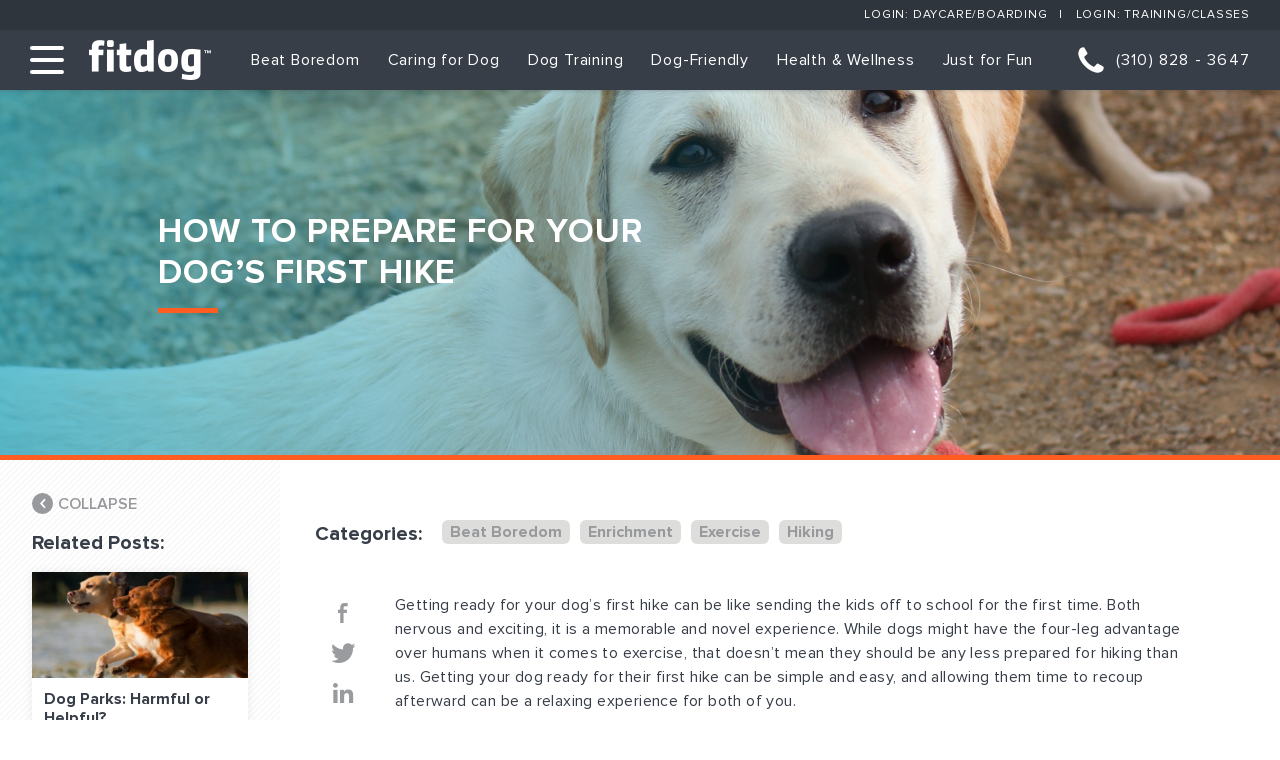

--- FILE ---
content_type: text/html; charset=UTF-8
request_url: https://www.fitdog.com/blog/dogs-first-hike/
body_size: 41015
content:
<!DOCTYPE html>
<html>
<head>
		<title>What most people don't expect about their dog's first hike | Fitdog</title>

	<!-- Meta -->
	<meta charset="utf-8" />
	<meta name="viewport" content="width=device-width, initial-scale=1" />
	<meta http-equiv="X-UA-Compatible" content="IE=edge,chrome=1" />
	<meta name="format-detection" content="telephone=no" />
	<meta name="google" content="notranslate" />
	<meta name="cmsmagazine" content="f27806ede7b474033059ff5dffb97d37" />
	<meta name="p:domain_verify" content="9c464d18c280bcbe856f280b6ba343dd"/>
	<!-- CSS -->
	<link href="https://www.fitdog.com/wp-content/themes/distillery_fitdog/all.css" rel="stylesheet" />
	<link href="https://www.fitdog.com/wp-content/themes/distillery_fitdog/crb-styles.css" rel="stylesheet" />
	<meta name='robots' content='index, follow, max-image-preview:large, max-snippet:-1, max-video-preview:-1' />
	<style>img:is([sizes="auto" i], [sizes^="auto," i]) { contain-intrinsic-size: 3000px 1500px }</style>
	
<!-- Google Tag Manager by PYS -->
    <script data-cfasync="false" data-pagespeed-no-defer>
	    window.dataLayerPYS = window.dataLayerPYS || [];
	</script>
<!-- End Google Tag Manager by PYS -->
	<!-- This site is optimized with the Yoast SEO plugin v26.7 - https://yoast.com/wordpress/plugins/seo/ -->
	<meta name="description" content="Most parents don&#039;t know what to expect for their dog&#039;s first hike. But knowing what to expect can help you both enjoy the experience a bit more!" />
	<link rel="canonical" href="https://52.10.100.137/blog/dogs-first-hike/" />
	<meta property="og:locale" content="en_US" />
	<meta property="og:type" content="article" />
	<meta property="og:title" content="What most people don&#039;t expect about their dog&#039;s first hike | Fitdog" />
	<meta property="og:description" content="Most parents don&#039;t know what to expect for their dog&#039;s first hike. But knowing what to expect can help you both enjoy the experience a bit more!" />
	<meta property="og:url" content="https://52.10.100.137/blog/dogs-first-hike/" />
	<meta property="og:site_name" content="Fitdog" />
	<meta property="article:publisher" content="https://www.facebook.com/fitdogsportsclub" />
	<meta property="article:published_time" content="2017-10-03T21:13:26+00:00" />
	<meta property="article:modified_time" content="2024-04-23T18:15:44+00:00" />
	<meta property="og:image" content="https://52.10.100.137/wp-content/uploads/2017/10/dogs-first-hike.jpg" />
	<meta property="og:image:width" content="3456" />
	<meta property="og:image:height" content="1568" />
	<meta property="og:image:type" content="image/jpeg" />
	<meta name="author" content="Meghan Rowland" />
	<meta name="twitter:card" content="summary_large_image" />
	<meta name="twitter:creator" content="@fitdogsports" />
	<meta name="twitter:site" content="@fitdogsports" />
	<meta name="twitter:label1" content="Written by" />
	<meta name="twitter:data1" content="Meghan Rowland" />
	<meta name="twitter:label2" content="Est. reading time" />
	<meta name="twitter:data2" content="3 minutes" />
	<script type="application/ld+json" class="yoast-schema-graph">{"@context":"https://schema.org","@graph":[{"@type":"Article","@id":"https://52.10.100.137/blog/dogs-first-hike/#article","isPartOf":{"@id":"https://52.10.100.137/blog/dogs-first-hike/"},"author":{"name":"Meghan Rowland","@id":"https://www.fitdog.com/#/schema/person/c38d744d30f6c63b8c726340df84366d"},"headline":"How to prepare for your dog&#8217;s first hike","datePublished":"2017-10-03T21:13:26+00:00","dateModified":"2024-04-23T18:15:44+00:00","mainEntityOfPage":{"@id":"https://52.10.100.137/blog/dogs-first-hike/"},"wordCount":506,"publisher":{"@id":"https://www.fitdog.com/#organization"},"image":{"@id":"https://52.10.100.137/blog/dogs-first-hike/#primaryimage"},"thumbnailUrl":"https://www.fitdog.com/wp-content/uploads/2017/10/dogs-first-hike.jpg","keywords":["Dog Hiking","Dog Snacks","Hiking Gear","Outdoor Dogs","Supplements"],"articleSection":["Beat Boredom","Enrichment","Exercise","Hiking"],"inLanguage":"en-US"},{"@type":"WebPage","@id":"https://52.10.100.137/blog/dogs-first-hike/","url":"https://52.10.100.137/blog/dogs-first-hike/","name":"What most people don't expect about their dog's first hike | Fitdog","isPartOf":{"@id":"https://www.fitdog.com/#website"},"primaryImageOfPage":{"@id":"https://52.10.100.137/blog/dogs-first-hike/#primaryimage"},"image":{"@id":"https://52.10.100.137/blog/dogs-first-hike/#primaryimage"},"thumbnailUrl":"https://www.fitdog.com/wp-content/uploads/2017/10/dogs-first-hike.jpg","datePublished":"2017-10-03T21:13:26+00:00","dateModified":"2024-04-23T18:15:44+00:00","description":"Most parents don't know what to expect for their dog's first hike. But knowing what to expect can help you both enjoy the experience a bit more!","breadcrumb":{"@id":"https://52.10.100.137/blog/dogs-first-hike/#breadcrumb"},"inLanguage":"en-US","potentialAction":[{"@type":"ReadAction","target":["https://52.10.100.137/blog/dogs-first-hike/"]}]},{"@type":"ImageObject","inLanguage":"en-US","@id":"https://52.10.100.137/blog/dogs-first-hike/#primaryimage","url":"https://www.fitdog.com/wp-content/uploads/2017/10/dogs-first-hike.jpg","contentUrl":"https://www.fitdog.com/wp-content/uploads/2017/10/dogs-first-hike.jpg","width":3456,"height":1568},{"@type":"BreadcrumbList","@id":"https://52.10.100.137/blog/dogs-first-hike/#breadcrumb","itemListElement":[{"@type":"ListItem","position":1,"name":"Home","item":"https://www.fitdog.com/"},{"@type":"ListItem","position":2,"name":"Blog","item":"https://www.fitdog.com/blog/"},{"@type":"ListItem","position":3,"name":"How to prepare for your dog&#8217;s first hike"}]},{"@type":"WebSite","@id":"https://www.fitdog.com/#website","url":"https://www.fitdog.com/","name":"Fitdog","description":"Your Dog&#039;s Best Life","publisher":{"@id":"https://www.fitdog.com/#organization"},"potentialAction":[{"@type":"SearchAction","target":{"@type":"EntryPoint","urlTemplate":"https://www.fitdog.com/?s={search_term_string}"},"query-input":{"@type":"PropertyValueSpecification","valueRequired":true,"valueName":"search_term_string"}}],"inLanguage":"en-US"},{"@type":"Organization","@id":"https://www.fitdog.com/#organization","name":"Fitdog","url":"https://www.fitdog.com/","logo":{"@type":"ImageObject","inLanguage":"en-US","@id":"https://www.fitdog.com/#/schema/logo/image/","url":"https://fitdog.com/wp-content/uploads/2022/07/Fitdog-Icon-twitter-180px-Company-copy.png","contentUrl":"https://fitdog.com/wp-content/uploads/2022/07/Fitdog-Icon-twitter-180px-Company-copy.png","width":774,"height":774,"caption":"Fitdog"},"image":{"@id":"https://www.fitdog.com/#/schema/logo/image/"},"sameAs":["https://www.facebook.com/fitdogsportsclub","https://x.com/fitdogsports","https://instagram.com/fitdogsports","https://www.linkedin.com/company/fitdogsports","https://www.pinterest.com/FitdogSports/","https://www.tiktok.com/@fitdogsports","https://instagram.com/fitdogclubs"]},{"@type":"Person","@id":"https://www.fitdog.com/#/schema/person/c38d744d30f6c63b8c726340df84366d","name":"Meghan Rowland","url":"https://www.fitdog.com/blog/author/meghanrowland/"}]}</script>
	<!-- / Yoast SEO plugin. -->


<link rel='dns-prefetch' href='//www.googletagmanager.com' />
<link rel='dns-prefetch' href='//pagead2.googlesyndication.com' />
		<!-- This site uses the Google Analytics by MonsterInsights plugin v9.11.1 - Using Analytics tracking - https://www.monsterinsights.com/ -->
							<script src="//www.googletagmanager.com/gtag/js?id=G-1S2SVGXEGZ"  data-cfasync="false" data-wpfc-render="false" type="text/javascript" async></script>
			<script data-cfasync="false" data-wpfc-render="false" type="text/javascript">
				var mi_version = '9.11.1';
				var mi_track_user = true;
				var mi_no_track_reason = '';
								var MonsterInsightsDefaultLocations = {"page_location":"https:\/\/www.fitdog.com\/blog\/dogs-first-hike\/"};
								if ( typeof MonsterInsightsPrivacyGuardFilter === 'function' ) {
					var MonsterInsightsLocations = (typeof MonsterInsightsExcludeQuery === 'object') ? MonsterInsightsPrivacyGuardFilter( MonsterInsightsExcludeQuery ) : MonsterInsightsPrivacyGuardFilter( MonsterInsightsDefaultLocations );
				} else {
					var MonsterInsightsLocations = (typeof MonsterInsightsExcludeQuery === 'object') ? MonsterInsightsExcludeQuery : MonsterInsightsDefaultLocations;
				}

								var disableStrs = [
										'ga-disable-G-1S2SVGXEGZ',
									];

				/* Function to detect opted out users */
				function __gtagTrackerIsOptedOut() {
					for (var index = 0; index < disableStrs.length; index++) {
						if (document.cookie.indexOf(disableStrs[index] + '=true') > -1) {
							return true;
						}
					}

					return false;
				}

				/* Disable tracking if the opt-out cookie exists. */
				if (__gtagTrackerIsOptedOut()) {
					for (var index = 0; index < disableStrs.length; index++) {
						window[disableStrs[index]] = true;
					}
				}

				/* Opt-out function */
				function __gtagTrackerOptout() {
					for (var index = 0; index < disableStrs.length; index++) {
						document.cookie = disableStrs[index] + '=true; expires=Thu, 31 Dec 2099 23:59:59 UTC; path=/';
						window[disableStrs[index]] = true;
					}
				}

				if ('undefined' === typeof gaOptout) {
					function gaOptout() {
						__gtagTrackerOptout();
					}
				}
								window.dataLayerPYS = window.dataLayerPYS || [];

				window.MonsterInsightsDualTracker = {
					helpers: {},
					trackers: {},
				};
				if (mi_track_user) {
					function __gtagDataLayer() {
						dataLayer.push(arguments);
					}

					function __gtagTracker(type, name, parameters) {
						if (!parameters) {
							parameters = {};
						}

						if (parameters.send_to) {
							__gtagDataLayer.apply(null, arguments);
							return;
						}

						if (type === 'event') {
														parameters.send_to = monsterinsights_frontend.v4_id;
							var hookName = name;
							if (typeof parameters['event_category'] !== 'undefined') {
								hookName = parameters['event_category'] + ':' + name;
							}

							if (typeof MonsterInsightsDualTracker.trackers[hookName] !== 'undefined') {
								MonsterInsightsDualTracker.trackers[hookName](parameters);
							} else {
								__gtagDataLayer('event', name, parameters);
							}
							
						} else {
							__gtagDataLayer.apply(null, arguments);
						}
					}

					__gtagTracker('js', new Date());
					__gtagTracker('set', {
						'developer_id.dZGIzZG': true,
											});
					if ( MonsterInsightsLocations.page_location ) {
						__gtagTracker('set', MonsterInsightsLocations);
					}
										__gtagTracker('config', 'G-1S2SVGXEGZ', {"forceSSL":"true"} );
										window.gtag = __gtagTracker;										(function () {
						/* https://developers.google.com/analytics/devguides/collection/analyticsjs/ */
						/* ga and __gaTracker compatibility shim. */
						var noopfn = function () {
							return null;
						};
						var newtracker = function () {
							return new Tracker();
						};
						var Tracker = function () {
							return null;
						};
						var p = Tracker.prototype;
						p.get = noopfn;
						p.set = noopfn;
						p.send = function () {
							var args = Array.prototype.slice.call(arguments);
							args.unshift('send');
							__gaTracker.apply(null, args);
						};
						var __gaTracker = function () {
							var len = arguments.length;
							if (len === 0) {
								return;
							}
							var f = arguments[len - 1];
							if (typeof f !== 'object' || f === null || typeof f.hitCallback !== 'function') {
								if ('send' === arguments[0]) {
									var hitConverted, hitObject = false, action;
									if ('event' === arguments[1]) {
										if ('undefined' !== typeof arguments[3]) {
											hitObject = {
												'eventAction': arguments[3],
												'eventCategory': arguments[2],
												'eventLabel': arguments[4],
												'value': arguments[5] ? arguments[5] : 1,
											}
										}
									}
									if ('pageview' === arguments[1]) {
										if ('undefined' !== typeof arguments[2]) {
											hitObject = {
												'eventAction': 'page_view',
												'page_path': arguments[2],
											}
										}
									}
									if (typeof arguments[2] === 'object') {
										hitObject = arguments[2];
									}
									if (typeof arguments[5] === 'object') {
										Object.assign(hitObject, arguments[5]);
									}
									if ('undefined' !== typeof arguments[1].hitType) {
										hitObject = arguments[1];
										if ('pageview' === hitObject.hitType) {
											hitObject.eventAction = 'page_view';
										}
									}
									if (hitObject) {
										action = 'timing' === arguments[1].hitType ? 'timing_complete' : hitObject.eventAction;
										hitConverted = mapArgs(hitObject);
										__gtagTracker('event', action, hitConverted);
									}
								}
								return;
							}

							function mapArgs(args) {
								var arg, hit = {};
								var gaMap = {
									'eventCategory': 'event_category',
									'eventAction': 'event_action',
									'eventLabel': 'event_label',
									'eventValue': 'event_value',
									'nonInteraction': 'non_interaction',
									'timingCategory': 'event_category',
									'timingVar': 'name',
									'timingValue': 'value',
									'timingLabel': 'event_label',
									'page': 'page_path',
									'location': 'page_location',
									'title': 'page_title',
									'referrer' : 'page_referrer',
								};
								for (arg in args) {
																		if (!(!args.hasOwnProperty(arg) || !gaMap.hasOwnProperty(arg))) {
										hit[gaMap[arg]] = args[arg];
									} else {
										hit[arg] = args[arg];
									}
								}
								return hit;
							}

							try {
								f.hitCallback();
							} catch (ex) {
							}
						};
						__gaTracker.create = newtracker;
						__gaTracker.getByName = newtracker;
						__gaTracker.getAll = function () {
							return [];
						};
						__gaTracker.remove = noopfn;
						__gaTracker.loaded = true;
						window['__gaTracker'] = __gaTracker;
					})();
									} else {
										console.log("");
					(function () {
						function __gtagTracker() {
							return null;
						}

						window['__gtagTracker'] = __gtagTracker;
						window['gtag'] = __gtagTracker;
					})();
									}
			</script>
							<!-- / Google Analytics by MonsterInsights -->
		<script type="text/javascript">
/* <![CDATA[ */
window._wpemojiSettings = {"baseUrl":"https:\/\/s.w.org\/images\/core\/emoji\/16.0.1\/72x72\/","ext":".png","svgUrl":"https:\/\/s.w.org\/images\/core\/emoji\/16.0.1\/svg\/","svgExt":".svg","source":{"concatemoji":"https:\/\/www.fitdog.com\/wp-includes\/js\/wp-emoji-release.min.js?ver=6.8.3"}};
/*! This file is auto-generated */
!function(s,n){var o,i,e;function c(e){try{var t={supportTests:e,timestamp:(new Date).valueOf()};sessionStorage.setItem(o,JSON.stringify(t))}catch(e){}}function p(e,t,n){e.clearRect(0,0,e.canvas.width,e.canvas.height),e.fillText(t,0,0);var t=new Uint32Array(e.getImageData(0,0,e.canvas.width,e.canvas.height).data),a=(e.clearRect(0,0,e.canvas.width,e.canvas.height),e.fillText(n,0,0),new Uint32Array(e.getImageData(0,0,e.canvas.width,e.canvas.height).data));return t.every(function(e,t){return e===a[t]})}function u(e,t){e.clearRect(0,0,e.canvas.width,e.canvas.height),e.fillText(t,0,0);for(var n=e.getImageData(16,16,1,1),a=0;a<n.data.length;a++)if(0!==n.data[a])return!1;return!0}function f(e,t,n,a){switch(t){case"flag":return n(e,"\ud83c\udff3\ufe0f\u200d\u26a7\ufe0f","\ud83c\udff3\ufe0f\u200b\u26a7\ufe0f")?!1:!n(e,"\ud83c\udde8\ud83c\uddf6","\ud83c\udde8\u200b\ud83c\uddf6")&&!n(e,"\ud83c\udff4\udb40\udc67\udb40\udc62\udb40\udc65\udb40\udc6e\udb40\udc67\udb40\udc7f","\ud83c\udff4\u200b\udb40\udc67\u200b\udb40\udc62\u200b\udb40\udc65\u200b\udb40\udc6e\u200b\udb40\udc67\u200b\udb40\udc7f");case"emoji":return!a(e,"\ud83e\udedf")}return!1}function g(e,t,n,a){var r="undefined"!=typeof WorkerGlobalScope&&self instanceof WorkerGlobalScope?new OffscreenCanvas(300,150):s.createElement("canvas"),o=r.getContext("2d",{willReadFrequently:!0}),i=(o.textBaseline="top",o.font="600 32px Arial",{});return e.forEach(function(e){i[e]=t(o,e,n,a)}),i}function t(e){var t=s.createElement("script");t.src=e,t.defer=!0,s.head.appendChild(t)}"undefined"!=typeof Promise&&(o="wpEmojiSettingsSupports",i=["flag","emoji"],n.supports={everything:!0,everythingExceptFlag:!0},e=new Promise(function(e){s.addEventListener("DOMContentLoaded",e,{once:!0})}),new Promise(function(t){var n=function(){try{var e=JSON.parse(sessionStorage.getItem(o));if("object"==typeof e&&"number"==typeof e.timestamp&&(new Date).valueOf()<e.timestamp+604800&&"object"==typeof e.supportTests)return e.supportTests}catch(e){}return null}();if(!n){if("undefined"!=typeof Worker&&"undefined"!=typeof OffscreenCanvas&&"undefined"!=typeof URL&&URL.createObjectURL&&"undefined"!=typeof Blob)try{var e="postMessage("+g.toString()+"("+[JSON.stringify(i),f.toString(),p.toString(),u.toString()].join(",")+"));",a=new Blob([e],{type:"text/javascript"}),r=new Worker(URL.createObjectURL(a),{name:"wpTestEmojiSupports"});return void(r.onmessage=function(e){c(n=e.data),r.terminate(),t(n)})}catch(e){}c(n=g(i,f,p,u))}t(n)}).then(function(e){for(var t in e)n.supports[t]=e[t],n.supports.everything=n.supports.everything&&n.supports[t],"flag"!==t&&(n.supports.everythingExceptFlag=n.supports.everythingExceptFlag&&n.supports[t]);n.supports.everythingExceptFlag=n.supports.everythingExceptFlag&&!n.supports.flag,n.DOMReady=!1,n.readyCallback=function(){n.DOMReady=!0}}).then(function(){return e}).then(function(){var e;n.supports.everything||(n.readyCallback(),(e=n.source||{}).concatemoji?t(e.concatemoji):e.wpemoji&&e.twemoji&&(t(e.twemoji),t(e.wpemoji)))}))}((window,document),window._wpemojiSettings);
/* ]]> */
</script>
<style id='wp-emoji-styles-inline-css' type='text/css'>

	img.wp-smiley, img.emoji {
		display: inline !important;
		border: none !important;
		box-shadow: none !important;
		height: 1em !important;
		width: 1em !important;
		margin: 0 0.07em !important;
		vertical-align: -0.1em !important;
		background: none !important;
		padding: 0 !important;
	}
</style>
<link rel='stylesheet' id='wp-block-library-css' href='https://www.fitdog.com/wp-includes/css/dist/block-library/style.min.css?ver=6.8.3' type='text/css' media='all' />
<style id='classic-theme-styles-inline-css' type='text/css'>
/*! This file is auto-generated */
.wp-block-button__link{color:#fff;background-color:#32373c;border-radius:9999px;box-shadow:none;text-decoration:none;padding:calc(.667em + 2px) calc(1.333em + 2px);font-size:1.125em}.wp-block-file__button{background:#32373c;color:#fff;text-decoration:none}
</style>
<link rel='stylesheet' id='wp-components-css' href='https://www.fitdog.com/wp-includes/css/dist/components/style.min.css?ver=6.8.3' type='text/css' media='all' />
<link rel='stylesheet' id='wp-preferences-css' href='https://www.fitdog.com/wp-includes/css/dist/preferences/style.min.css?ver=6.8.3' type='text/css' media='all' />
<link rel='stylesheet' id='wp-block-editor-css' href='https://www.fitdog.com/wp-includes/css/dist/block-editor/style.min.css?ver=6.8.3' type='text/css' media='all' />
<link rel='stylesheet' id='popup-maker-block-library-style-css' href='https://www.fitdog.com/wp-content/plugins/popup-maker/dist/packages/block-library-style.css?ver=dbea705cfafe089d65f1' type='text/css' media='all' />
<style id='global-styles-inline-css' type='text/css'>
:root{--wp--preset--aspect-ratio--square: 1;--wp--preset--aspect-ratio--4-3: 4/3;--wp--preset--aspect-ratio--3-4: 3/4;--wp--preset--aspect-ratio--3-2: 3/2;--wp--preset--aspect-ratio--2-3: 2/3;--wp--preset--aspect-ratio--16-9: 16/9;--wp--preset--aspect-ratio--9-16: 9/16;--wp--preset--color--black: #000000;--wp--preset--color--cyan-bluish-gray: #abb8c3;--wp--preset--color--white: #ffffff;--wp--preset--color--pale-pink: #f78da7;--wp--preset--color--vivid-red: #cf2e2e;--wp--preset--color--luminous-vivid-orange: #ff6900;--wp--preset--color--luminous-vivid-amber: #fcb900;--wp--preset--color--light-green-cyan: #7bdcb5;--wp--preset--color--vivid-green-cyan: #00d084;--wp--preset--color--pale-cyan-blue: #8ed1fc;--wp--preset--color--vivid-cyan-blue: #0693e3;--wp--preset--color--vivid-purple: #9b51e0;--wp--preset--gradient--vivid-cyan-blue-to-vivid-purple: linear-gradient(135deg,rgba(6,147,227,1) 0%,rgb(155,81,224) 100%);--wp--preset--gradient--light-green-cyan-to-vivid-green-cyan: linear-gradient(135deg,rgb(122,220,180) 0%,rgb(0,208,130) 100%);--wp--preset--gradient--luminous-vivid-amber-to-luminous-vivid-orange: linear-gradient(135deg,rgba(252,185,0,1) 0%,rgba(255,105,0,1) 100%);--wp--preset--gradient--luminous-vivid-orange-to-vivid-red: linear-gradient(135deg,rgba(255,105,0,1) 0%,rgb(207,46,46) 100%);--wp--preset--gradient--very-light-gray-to-cyan-bluish-gray: linear-gradient(135deg,rgb(238,238,238) 0%,rgb(169,184,195) 100%);--wp--preset--gradient--cool-to-warm-spectrum: linear-gradient(135deg,rgb(74,234,220) 0%,rgb(151,120,209) 20%,rgb(207,42,186) 40%,rgb(238,44,130) 60%,rgb(251,105,98) 80%,rgb(254,248,76) 100%);--wp--preset--gradient--blush-light-purple: linear-gradient(135deg,rgb(255,206,236) 0%,rgb(152,150,240) 100%);--wp--preset--gradient--blush-bordeaux: linear-gradient(135deg,rgb(254,205,165) 0%,rgb(254,45,45) 50%,rgb(107,0,62) 100%);--wp--preset--gradient--luminous-dusk: linear-gradient(135deg,rgb(255,203,112) 0%,rgb(199,81,192) 50%,rgb(65,88,208) 100%);--wp--preset--gradient--pale-ocean: linear-gradient(135deg,rgb(255,245,203) 0%,rgb(182,227,212) 50%,rgb(51,167,181) 100%);--wp--preset--gradient--electric-grass: linear-gradient(135deg,rgb(202,248,128) 0%,rgb(113,206,126) 100%);--wp--preset--gradient--midnight: linear-gradient(135deg,rgb(2,3,129) 0%,rgb(40,116,252) 100%);--wp--preset--font-size--small: 13px;--wp--preset--font-size--medium: 20px;--wp--preset--font-size--large: 36px;--wp--preset--font-size--x-large: 42px;--wp--preset--spacing--20: 0.44rem;--wp--preset--spacing--30: 0.67rem;--wp--preset--spacing--40: 1rem;--wp--preset--spacing--50: 1.5rem;--wp--preset--spacing--60: 2.25rem;--wp--preset--spacing--70: 3.38rem;--wp--preset--spacing--80: 5.06rem;--wp--preset--shadow--natural: 6px 6px 9px rgba(0, 0, 0, 0.2);--wp--preset--shadow--deep: 12px 12px 50px rgba(0, 0, 0, 0.4);--wp--preset--shadow--sharp: 6px 6px 0px rgba(0, 0, 0, 0.2);--wp--preset--shadow--outlined: 6px 6px 0px -3px rgba(255, 255, 255, 1), 6px 6px rgba(0, 0, 0, 1);--wp--preset--shadow--crisp: 6px 6px 0px rgba(0, 0, 0, 1);}:where(.is-layout-flex){gap: 0.5em;}:where(.is-layout-grid){gap: 0.5em;}body .is-layout-flex{display: flex;}.is-layout-flex{flex-wrap: wrap;align-items: center;}.is-layout-flex > :is(*, div){margin: 0;}body .is-layout-grid{display: grid;}.is-layout-grid > :is(*, div){margin: 0;}:where(.wp-block-columns.is-layout-flex){gap: 2em;}:where(.wp-block-columns.is-layout-grid){gap: 2em;}:where(.wp-block-post-template.is-layout-flex){gap: 1.25em;}:where(.wp-block-post-template.is-layout-grid){gap: 1.25em;}.has-black-color{color: var(--wp--preset--color--black) !important;}.has-cyan-bluish-gray-color{color: var(--wp--preset--color--cyan-bluish-gray) !important;}.has-white-color{color: var(--wp--preset--color--white) !important;}.has-pale-pink-color{color: var(--wp--preset--color--pale-pink) !important;}.has-vivid-red-color{color: var(--wp--preset--color--vivid-red) !important;}.has-luminous-vivid-orange-color{color: var(--wp--preset--color--luminous-vivid-orange) !important;}.has-luminous-vivid-amber-color{color: var(--wp--preset--color--luminous-vivid-amber) !important;}.has-light-green-cyan-color{color: var(--wp--preset--color--light-green-cyan) !important;}.has-vivid-green-cyan-color{color: var(--wp--preset--color--vivid-green-cyan) !important;}.has-pale-cyan-blue-color{color: var(--wp--preset--color--pale-cyan-blue) !important;}.has-vivid-cyan-blue-color{color: var(--wp--preset--color--vivid-cyan-blue) !important;}.has-vivid-purple-color{color: var(--wp--preset--color--vivid-purple) !important;}.has-black-background-color{background-color: var(--wp--preset--color--black) !important;}.has-cyan-bluish-gray-background-color{background-color: var(--wp--preset--color--cyan-bluish-gray) !important;}.has-white-background-color{background-color: var(--wp--preset--color--white) !important;}.has-pale-pink-background-color{background-color: var(--wp--preset--color--pale-pink) !important;}.has-vivid-red-background-color{background-color: var(--wp--preset--color--vivid-red) !important;}.has-luminous-vivid-orange-background-color{background-color: var(--wp--preset--color--luminous-vivid-orange) !important;}.has-luminous-vivid-amber-background-color{background-color: var(--wp--preset--color--luminous-vivid-amber) !important;}.has-light-green-cyan-background-color{background-color: var(--wp--preset--color--light-green-cyan) !important;}.has-vivid-green-cyan-background-color{background-color: var(--wp--preset--color--vivid-green-cyan) !important;}.has-pale-cyan-blue-background-color{background-color: var(--wp--preset--color--pale-cyan-blue) !important;}.has-vivid-cyan-blue-background-color{background-color: var(--wp--preset--color--vivid-cyan-blue) !important;}.has-vivid-purple-background-color{background-color: var(--wp--preset--color--vivid-purple) !important;}.has-black-border-color{border-color: var(--wp--preset--color--black) !important;}.has-cyan-bluish-gray-border-color{border-color: var(--wp--preset--color--cyan-bluish-gray) !important;}.has-white-border-color{border-color: var(--wp--preset--color--white) !important;}.has-pale-pink-border-color{border-color: var(--wp--preset--color--pale-pink) !important;}.has-vivid-red-border-color{border-color: var(--wp--preset--color--vivid-red) !important;}.has-luminous-vivid-orange-border-color{border-color: var(--wp--preset--color--luminous-vivid-orange) !important;}.has-luminous-vivid-amber-border-color{border-color: var(--wp--preset--color--luminous-vivid-amber) !important;}.has-light-green-cyan-border-color{border-color: var(--wp--preset--color--light-green-cyan) !important;}.has-vivid-green-cyan-border-color{border-color: var(--wp--preset--color--vivid-green-cyan) !important;}.has-pale-cyan-blue-border-color{border-color: var(--wp--preset--color--pale-cyan-blue) !important;}.has-vivid-cyan-blue-border-color{border-color: var(--wp--preset--color--vivid-cyan-blue) !important;}.has-vivid-purple-border-color{border-color: var(--wp--preset--color--vivid-purple) !important;}.has-vivid-cyan-blue-to-vivid-purple-gradient-background{background: var(--wp--preset--gradient--vivid-cyan-blue-to-vivid-purple) !important;}.has-light-green-cyan-to-vivid-green-cyan-gradient-background{background: var(--wp--preset--gradient--light-green-cyan-to-vivid-green-cyan) !important;}.has-luminous-vivid-amber-to-luminous-vivid-orange-gradient-background{background: var(--wp--preset--gradient--luminous-vivid-amber-to-luminous-vivid-orange) !important;}.has-luminous-vivid-orange-to-vivid-red-gradient-background{background: var(--wp--preset--gradient--luminous-vivid-orange-to-vivid-red) !important;}.has-very-light-gray-to-cyan-bluish-gray-gradient-background{background: var(--wp--preset--gradient--very-light-gray-to-cyan-bluish-gray) !important;}.has-cool-to-warm-spectrum-gradient-background{background: var(--wp--preset--gradient--cool-to-warm-spectrum) !important;}.has-blush-light-purple-gradient-background{background: var(--wp--preset--gradient--blush-light-purple) !important;}.has-blush-bordeaux-gradient-background{background: var(--wp--preset--gradient--blush-bordeaux) !important;}.has-luminous-dusk-gradient-background{background: var(--wp--preset--gradient--luminous-dusk) !important;}.has-pale-ocean-gradient-background{background: var(--wp--preset--gradient--pale-ocean) !important;}.has-electric-grass-gradient-background{background: var(--wp--preset--gradient--electric-grass) !important;}.has-midnight-gradient-background{background: var(--wp--preset--gradient--midnight) !important;}.has-small-font-size{font-size: var(--wp--preset--font-size--small) !important;}.has-medium-font-size{font-size: var(--wp--preset--font-size--medium) !important;}.has-large-font-size{font-size: var(--wp--preset--font-size--large) !important;}.has-x-large-font-size{font-size: var(--wp--preset--font-size--x-large) !important;}
:where(.wp-block-post-template.is-layout-flex){gap: 1.25em;}:where(.wp-block-post-template.is-layout-grid){gap: 1.25em;}
:where(.wp-block-columns.is-layout-flex){gap: 2em;}:where(.wp-block-columns.is-layout-grid){gap: 2em;}
:root :where(.wp-block-pullquote){font-size: 1.5em;line-height: 1.6;}
</style>
<link rel='stylesheet' id='fontawesome-css' href='https://www.fitdog.com/wp-content/plugins/wp-user-profile-avatar/assets/lib/fontawesome/all.css?ver=4.4.0' type='text/css' media='all' />
<link rel='stylesheet' id='buttons-css' href='https://www.fitdog.com/wp-includes/css/buttons.min.css?ver=6.8.3' type='text/css' media='all' />
<link rel='stylesheet' id='dashicons-css' href='https://www.fitdog.com/wp-includes/css/dashicons.min.css?ver=6.8.3' type='text/css' media='all' />
<link rel='stylesheet' id='mediaelement-css' href='https://www.fitdog.com/wp-includes/js/mediaelement/mediaelementplayer-legacy.min.css?ver=4.2.17' type='text/css' media='all' />
<link rel='stylesheet' id='wp-mediaelement-css' href='https://www.fitdog.com/wp-includes/js/mediaelement/wp-mediaelement.min.css?ver=6.8.3' type='text/css' media='all' />
<link rel='stylesheet' id='media-views-css' href='https://www.fitdog.com/wp-includes/css/media-views.min.css?ver=6.8.3' type='text/css' media='all' />
<link rel='stylesheet' id='imgareaselect-css' href='https://www.fitdog.com/wp-includes/js/imgareaselect/imgareaselect.css?ver=0.9.8' type='text/css' media='all' />
<link rel='stylesheet' id='wp-user-profile-avatar-frontend-css' href='https://www.fitdog.com/wp-content/plugins/wp-user-profile-avatar/assets/css/frontend.min.css?ver=1.0.6' type='text/css' media='all' />
<link rel='stylesheet' id='popup-maker-site-css' href='//www.fitdog.com/wp-content/uploads/pum/pum-site-styles.css?generated=1755168305&#038;ver=1.21.5' type='text/css' media='all' />
<script type="text/javascript" src="https://www.fitdog.com/wp-content/plugins/google-analytics-for-wordpress/assets/js/frontend-gtag.min.js?ver=9.11.1" id="monsterinsights-frontend-script-js" async="async" data-wp-strategy="async"></script>
<script data-cfasync="false" data-wpfc-render="false" type="text/javascript" id='monsterinsights-frontend-script-js-extra'>/* <![CDATA[ */
var monsterinsights_frontend = {"js_events_tracking":"true","download_extensions":"doc,pdf,ppt,zip,xls,docx,pptx,xlsx","inbound_paths":"[]","home_url":"https:\/\/www.fitdog.com","hash_tracking":"false","v4_id":"G-1S2SVGXEGZ"};/* ]]> */
</script>
<script type="text/javascript" id="utils-js-extra">
/* <![CDATA[ */
var userSettings = {"url":"\/","uid":"0","time":"1768589504","secure":"1"};
/* ]]> */
</script>
<script type="text/javascript" src="https://www.fitdog.com/wp-includes/js/utils.min.js?ver=6.8.3" id="utils-js"></script>
<script type="text/javascript" src="https://www.fitdog.com/wp-includes/js/jquery/jquery.min.js?ver=3.7.1" id="jquery-core-js"></script>
<script type="text/javascript" src="https://www.fitdog.com/wp-includes/js/jquery/jquery-migrate.min.js?ver=3.4.1" id="jquery-migrate-js"></script>
<script type="text/javascript" src="https://www.fitdog.com/wp-includes/js/plupload/moxie.min.js?ver=1.3.5.1" id="moxiejs-js"></script>
<script type="text/javascript" src="https://www.fitdog.com/wp-includes/js/plupload/plupload.min.js?ver=2.1.9" id="plupload-js"></script>
<!--[if lt IE 8]>
<script type="text/javascript" src="https://www.fitdog.com/wp-includes/js/json2.min.js?ver=2015-05-03" id="json2-js"></script>
<![endif]-->
<script type="text/javascript" src="https://www.fitdog.com/wp-content/themes/distillery_fitdog/custom_script.js?ver=1" id="custom-script-js"></script>
<script type="text/javascript" src="https://www.fitdog.com/wp-content/plugins/pixelyoursite-super-pack/dist/scripts/public.js?ver=5.4.1.1" id="pys_sp_public_js-js"></script>
<link rel="https://api.w.org/" href="https://www.fitdog.com/wp-json/" /><link rel="alternate" title="JSON" type="application/json" href="https://www.fitdog.com/wp-json/wp/v2/posts/10597" /><link rel="EditURI" type="application/rsd+xml" title="RSD" href="https://www.fitdog.com/xmlrpc.php?rsd" />
<meta name="generator" content="WordPress 6.8.3" />
<link rel='shortlink' href='https://www.fitdog.com/?p=10597' />
<link rel="alternate" title="oEmbed (JSON)" type="application/json+oembed" href="https://www.fitdog.com/wp-json/oembed/1.0/embed?url=https%3A%2F%2Fwww.fitdog.com%2Fblog%2Fdogs-first-hike%2F" />
<link rel="alternate" title="oEmbed (XML)" type="text/xml+oembed" href="https://www.fitdog.com/wp-json/oembed/1.0/embed?url=https%3A%2F%2Fwww.fitdog.com%2Fblog%2Fdogs-first-hike%2F&#038;format=xml" />
<script>  window.broadlyChat = {    id: "5b98459cc60b800018497407",    plugin: "3.0.2"  };</script><script src="https://chat.broadly.com/javascript/chat.js" async></script><meta name="generator" content="Site Kit by Google 1.170.0" />
<!-- Google AdSense meta tags added by Site Kit -->
<meta name="google-adsense-platform-account" content="ca-host-pub-2644536267352236">
<meta name="google-adsense-platform-domain" content="sitekit.withgoogle.com">
<!-- End Google AdSense meta tags added by Site Kit -->

<!-- Google AdSense snippet added by Site Kit -->
<script type="text/javascript" async="async" src="https://pagead2.googlesyndication.com/pagead/js/adsbygoogle.js?client=ca-pub-7260691629536638&amp;host=ca-host-pub-2644536267352236" crossorigin="anonymous"></script>

<!-- End Google AdSense snippet added by Site Kit -->
<link rel="icon" href="https://www.fitdog.com/wp-content/uploads/2022/09/cropped-Fitdog-Icon-Instagram-180px-SPORT-32x32.jpg" sizes="32x32" />
<link rel="icon" href="https://www.fitdog.com/wp-content/uploads/2022/09/cropped-Fitdog-Icon-Instagram-180px-SPORT-192x192.jpg" sizes="192x192" />
<link rel="apple-touch-icon" href="https://www.fitdog.com/wp-content/uploads/2022/09/cropped-Fitdog-Icon-Instagram-180px-SPORT-180x180.jpg" />
<meta name="msapplication-TileImage" content="https://www.fitdog.com/wp-content/uploads/2022/09/cropped-Fitdog-Icon-Instagram-180px-SPORT-270x270.jpg" />


	<link rel="apple-touch-icon" sizes="57x57" href="/apple-icon-57x57.png">
	<link rel="apple-touch-icon" sizes="60x60" href="/apple-icon-60x60.png">
	<link rel="apple-touch-icon" sizes="72x72" href="/apple-icon-72x72.png">
	<link rel="apple-touch-icon" sizes="76x76" href="/apple-icon-76x76.png">
	<link rel="apple-touch-icon" sizes="114x114" href="/apple-icon-114x114.png">
	<link rel="apple-touch-icon" sizes="120x120" href="/apple-icon-120x120.png">
	<link rel="apple-touch-icon" sizes="144x144" href="/apple-icon-144x144.png">
	<link rel="apple-touch-icon" sizes="152x152" href="/apple-icon-152x152.png">
	<link rel="apple-touch-icon" sizes="180x180" href="/apple-icon-180x180.png">
	<link rel="icon" type="image/png" sizes="192x192"  href="/android-icon-192x192.png">
	<link rel="icon" type="image/png" sizes="32x32" href="/favicon-32x32.png">
	<link rel="icon" type="image/png" sizes="96x96" href="/favicon-96x96.png">
	<link rel="icon" type="image/png" sizes="16x16" href="/favicon-16x16.png">
	<link rel="manifest" href="/manifest.json">
	<meta name="msapplication-TileColor" content="#ffffff">
	<meta name="msapplication-TileImage" content="/ms-icon-144x144.png">
	<meta name="theme-color" content="#ffffff">
  <!-- calendly -->
  <link href="https://assets.calendly.com/assets/external/widget.css" rel="stylesheet">
  <script src="https://assets.calendly.com/assets/external/widget.js" type="text/javascript"></script>
  <!-- calendly -->
	<script src='https://www.google.com/recaptcha/api.js'></script>

	<script type="text/javascript">
		var _dcq = _dcq || [];
		var _dcs = _dcs || {};
		_dcs.account = 9706286;

		(function() {
			var dc = document.createElement('script');
			dc.type = 'text/javascript'; dc.async = true;
			dc.src = '//tag.getdrip.com/9706286.js';
			var s = document.getElementsByTagName('script')[0];
			s.parentNode.insertBefore(dc, s);
		})();
	</script>

	<style>
		@font-face {
			font-family "iconfont"
			src: url('https://www.fitdog.com/wp-content/themes/distillery_fitdog/iconfont/iconfont.ttf'); 
		}
	</style>
</head>
<body>
<div class="page" id="root">
	<div class="hamburger">
	<div class="hamburger__lines"></div>
</div>
<div class="menu">
	<div class="menu__container">
		<section class="menu__section menu__section_about">
			<div class="menu__aboutfitdog">
				<div class="menu_logo">
					<a href="/" class="menu__logo"></a>
				</div>
				<h2>YOUR DOG'S BEST LIFE</h2>
				<p>Everything your dog needs to live a happy and active life.</p>
				<!-- <div class="menu__description">At Fitdog, we believe that daily activities and socialization helps your dog become the best they can be. We offer three unique programs to help you the most of your dog’s time, when your not there.</div> -->
				
			</div>
		</section>
		<section class="menu__section menu__section_products">
			<div class="nav-products">
				<ul class="nav-products__list nav-accordion-products">
<!-- 					<li class="nav-products__item nav-product firstLi">
						<div class="menu__about">
						<a href="/" class="menu__logo"></a>
						</div>
					</li> -->
					<li class="nav-products__item nav-product">
						<h3>Club Services</h3>
						<ul class="nav-product__list">
							<li class="nav-product__item">
								<a href="/club-home/" class="nav-product__link">Daycare</a>
							</li>
							<li class="nav-product__item">
								<a href="/club-home/boarding/" class="nav-product__link">Overnight</a>
							</li>
							<li class="nav-product__item">
								<a href="/pricing/" class="nav-product__link">Pricing</a>
							</li>
							<li class="nav-product__item">
								<a href="/daycare-assessment/" class="nav-product__link">Become a Member</a>
							</li>
						</ul>
						
					</li>
					<li class="nav-products__item nav-product training_sport">
						<h3>Dog Training & Sports</h3>
						<ul class="nav-product__list">
							<li class="nav-product__item">
								<a href="/dog-training/" class="nav-product__link">Dog Training</a>
							</li>
							<li class="nav-product__item">
								<a href="/find-trainer/" class="nav-product__link">Training Partners</a>
							</li>
							<li class="nav-product__item">
								<a href="/training-inquiry/" class="nav-product__link">Set up Consultation</a>
							</li>
							<li class="nav-product__item">
								<a href="/los-angeles-outings/" class="nav-product__link">Group Classes</a>
							</li>
							<li class="nav-product__item">
								<a href="/search-training/" class="nav-product__link">Book Classes Online</a>
							</li>
						</ul>
						
					</li>
					
				</ul>
			</div>
			<div class="login-btns">
				<h4><a href="https://fitdog.portal.gingrapp.com/#/public/login/Ii9zZWN1cmUvaG9tZSI=" class="nav-product__link" target="_blank">Login Club Services</a></h3>
				<h4><a href="https://www.app.fitdog.com" class="nav-product__link">Login Sports & Training</a></h3>
			</div>
		</section>

<!-- 		<section class="menu__section menu__section_products">
			<div class="nav-products">
				<ul class="nav-products__list nav-accordion-products">
					<li class="nav-products__item nav-product">
						<ul class="nav-product__list">
							<li class="nav-product__item signUp_signIn">
								<a href="https://www.app.fitdog.com" class="nav-product__link">Login Club Services</a>
							</li>
						</ul>
					</li>
					<li class="nav-products__item nav-product">
						<ul class="nav-product__list">
							<li class="nav-product__item signUp_signIn">
								<a href="https://www.app.fitdog.com" class="nav-product__link">Login Sports & Training</a>
							</li>
						</ul>
					</li>
				</ul>
			</div>
		</section> -->

		<section class="menu__section menu__section_blog">
			<div class="menu__row">
				<div class="menu__col">
					<a href="/about/" class="menu__link">About</a>
				</div>
				<div class="menu__col">
					<a href="/blog/" class="menu__link">Blog: Off the Leash</a>
				</div>
			</div>
		</section>
		<section class="menu__section menu__section_contacts">
			<div class="menu__row">
				<div class="menu__col">
					<div class="menu__title">Questions? Let’s Talk!</div>
					<div class="menu__contacts">
						<a href="mailto:contact@fitdog.com" class="menu__contacts-item menu__contacts-item_mail">
							contact@fitdog.com
						</a>
						<a href="tel:(310)828-3647" class="menu__contacts-item menu__contacts-item_phone">
							(310) 828 - 3647
						</a>
					</div>
				</div>
				<div class="menu__col">
					<div class="menu__title menu__title_socials">Follow us on Social Media:</div>
					<div class="socials menu__socials">
						<a href="https://www.facebook.com/FitdogSportsClub/" class="socials__item socials__item_facebook"></a>
						<a href="https://www.instagram.com/fitdogsports/" class="socials__item socials__item_instagram"></a>
						<a href="https://twitter.com/fitdogsports?lang=en" class="socials__item socials__item_twitter"></a>
					</div>
				</div>
			</div>
		</section>
	</div>
</div>

	<div class="page__inner">

<header class="header">
	<div class="header__user header-user">
		<div class="header-user__item">
			<a href="https://fitdog.gingrapp.com/front_end/login/email" target="_blank" class="header-user__link">Login: Daycare/Boarding</a>
		</div>
		<div class="header-user__item">
			<a href="https://app.fitdog.com/" class="header-user__link">Login: Training/Classes</a>
		</div>
	</div>
	<div class="header__body">
		<div class="header__section">
			<a 
				href="/" 
									class="logo header__logo"
							></a>
			<ul class="nav header__nav">
										<li class="nav__item">
						<a
							href="/cat/beatboredom"
							class="nav__link"
						>
							Beat Boredom						</a>						<ul class="sub-menu">
														<li class="sub-menuli">
							<a href="/cat/beatboredom/dogenrichment" class="nav__link">
								Enrichment							</a>
														</li>
														<li class="sub-menuli">
							<a href="/cat/beatboredom/exercise" class="nav__link">
								Exercise							</a>
															<ul class="sub-sub-menu">
																		<li class="sub-sub-menuli">
									<a href="/cat/beatboredom/exercise/hiking" class="nav__link">
										Hiking									</a>
									</li>
																		<li class="sub-sub-menuli">
									<a href="/cat/beatboredom/exercise/running" class="nav__link">
										Running									</a>
									</li>
																	</ul>
															</li>
													</ul>
											</li>
											<li class="nav__item">
						<a
							href="/cat/caringdog"
							class="nav__link"
						>
							Caring for Dog						</a>						<ul class="sub-menu">
														<li class="sub-menuli">
							<a href="/cat/caringdog/boarding" class="nav__link">
								Boarding							</a>
														</li>
														<li class="sub-menuli">
							<a href="/cat/caringdog/daycare" class="nav__link">
								Daycare / Pet Sitting							</a>
														</li>
														<li class="sub-menuli">
							<a href="/cat/caringdog/grooming" class="nav__link">
								Grooming							</a>
														</li>
														<li class="sub-menuli">
							<a href="/cat/caringdog/gear" class="nav__link">
								Products &amp; Gear							</a>
														</li>
													</ul>
											</li>
											<li class="nav__item">
						<a
							href="/cat/training"
							class="nav__link"
						>
							Dog Training						</a>						<ul class="sub-menu">
														<li class="sub-menuli">
							<a href="/cat/training/puppy" class="nav__link">
								Puppy							</a>
														</li>
													</ul>
											</li>
											<li class="nav__item">
						<a
							href="/cat/dogfriendlylife"
							class="nav__link"
						>
							Dog-Friendly						</a>						<ul class="sub-menu">
														<li class="sub-menuli">
							<a href="/cat/dogfriendlylife/dogevents" class="nav__link">
								Events							</a>
														</li>
														<li class="sub-menuli">
							<a href="/cat/dogfriendlylife/holidays" class="nav__link">
								Holidays							</a>
															<ul class="sub-sub-menu">
																		<li class="sub-sub-menuli">
									<a href="/cat/dogfriendlylife/holidays/christmas" class="nav__link">
										Christmas									</a>
									</li>
																		<li class="sub-sub-menuli">
									<a href="/cat/dogfriendlylife/holidays/halloween" class="nav__link">
										Halloween									</a>
									</li>
																		<li class="sub-sub-menuli">
									<a href="/cat/dogfriendlylife/holidays/thanksgiving" class="nav__link">
										Thanksgiving									</a>
									</li>
																		<li class="sub-sub-menuli">
									<a href="/cat/dogfriendlylife/holidays/valentines-day-2" class="nav__link">
										Valentine's Day									</a>
									</li>
																	</ul>
															</li>
														<li class="sub-menuli">
							<a href="/cat/dogfriendlylife/local" class="nav__link">
								Local							</a>
														</li>
														<li class="sub-menuli">
							<a href="/cat/dogfriendlylife/recipes" class="nav__link">
								Recipes							</a>
														</li>
														<li class="sub-menuli">
							<a href="/cat/dogfriendlylife/travel" class="nav__link">
								Travel							</a>
														</li>
													</ul>
											</li>
											<li class="nav__item">
						<a
							href="/cat/health"
							class="nav__link"
						>
							Health &amp; Wellness						</a>						<ul class="sub-menu">
														<li class="sub-menuli">
							<a href="/cat/health/food" class="nav__link">
								Food &amp; Diet							</a>
														</li>
														<li class="sub-menuli">
							<a href="/cat/health/safety" class="nav__link">
								Safety							</a>
														</li>
													</ul>
											</li>
											<li class="nav__item">
						<a
							href="/cat/forfun"
							class="nav__link"
						>
							Just for Fun						</a>						<ul class="sub-menu">
														<li class="sub-menuli">
							<a href="/cat/forfun/gifts" class="nav__link">
								Gifts							</a>
														</li>
														<li class="sub-menuli">
							<a href="/cat/forfun/sincerelyfitdog" class="nav__link">
								Sincerely, Fitdog							</a>
															<ul class="sub-sub-menu">
																		<li class="sub-sub-menuli">
									<a href="/cat/forfun/sincerelyfitdog/press" class="nav__link">
										Press									</a>
									</li>
																	</ul>
															</li>
														<li class="sub-menuli">
							<a href="/cat/forfun/spotlight" class="nav__link">
								Spotlight							</a>
														</li>
														<li class="sub-menuli">
							<a href="/cat/forfun/trends" class="nav__link">
								Trends							</a>
														</li>
													</ul>
											</li>
								</ul>
		</div>
		<div class="header__section">
			<a href="tel:(310)828-3647" class="header__phone">(310) 828 - 3647</a>
			<div class="header__login-toggle"></div>
		</div>
	</div>
</header>


<div class="post post_sidebar-opened">
	<section class="promo ">
	<div class="promo__bg" data-image="https://www.fitdog.com/wp-content/uploads/2017/10/dogs-first-hike.jpg">
		<div class="promo__image"></div>
	</div>
	<div class="promo__container">
					<div class="promo__headline">
									<h1 class="promo__text">How to prepare for your dog&#8217;s first hike</h1>
				
									<p class="promo__subtext"></p>
							</div>
		
		
			</div>	
</section>

	<div class="post__conatiner">
		<aside class="post__sidebar sidebar">
			<div class="sidebar__inner">
				<div class="sidebar__collapse">Collapse</div>
				<section class="sidebar__section">
					<div class="sidebar__section-title">
						<!-- More from
						<p>Off The Leash:</p> -->
						<p>Related Posts:</p>
					</div>
					
					<div class="sidebar__section-content">
													<a href="https://www.fitdog.com/blog/dog-parks-harmful-or-helpful/" class="thumb thumb_mini sidebar__thumb">
								<div class="thumb__inner">
									<div 
										class="thumb__image" 
										style="background-image: url('https://www.fitdog.com/wp-content/uploads/2022/11/vincent-van-zalinge-AjtGg8feZhg-unsplash-680x240.jpg')"
									></div>
									<div class="thumb__content">
										<div class="thumb__title">
											Dog Parks: Harmful or Helpful?										</div>
										<div class="thumb__date">
											December 12, 2022										</div>
									</div>
								</div>
							</a>
													<a href="https://www.fitdog.com/blog/dog-backyard-activities/" class="thumb thumb_mini sidebar__thumb">
								<div class="thumb__inner">
									<div 
										class="thumb__image" 
										style="background-image: url('https://www.fitdog.com/wp-content/uploads/2020/07/wolfgang-hasselmann-SUu4Oh0YrIY-unsplash-1-680x240.jpg')"
									></div>
									<div class="thumb__content">
										<div class="thumb__title">
											Best Backyard Activities for your Dog										</div>
										<div class="thumb__date">
											July 30, 2020										</div>
									</div>
								</div>
							</a>
													<a href="https://www.fitdog.com/blog/foxtails-in-dogs-the-hidden-danger-on-your-hiking-trail/" class="thumb thumb_mini sidebar__thumb">
								<div class="thumb__inner">
									<div 
										class="thumb__image" 
										style="background-image: url('https://www.fitdog.com/wp-content/uploads/2020/07/banner-creator-4-680x240.jpg')"
									></div>
									<div class="thumb__content">
										<div class="thumb__title">
											Foxtails in dogs: A hidden danger on your hiking trail										</div>
										<div class="thumb__date">
											July 23, 2020										</div>
									</div>
								</div>
							</a>
													<a href="https://www.fitdog.com/blog/exercise-your-dog-indoors/" class="thumb thumb_mini sidebar__thumb">
								<div class="thumb__inner">
									<div 
										class="thumb__image" 
										style="background-image: url('https://www.fitdog.com/wp-content/uploads/2020/03/jamie-street-s9Tf1eBDFqw-unsplash-scaled-e1595455648942-680x240.jpg')"
									></div>
									<div class="thumb__content">
										<div class="thumb__title">
											Easy indoor exercises for dogs										</div>
										<div class="thumb__date">
											March 28, 2020										</div>
									</div>
								</div>
							</a>
													<a href="https://www.fitdog.com/blog/scent-work-class/" class="thumb thumb_mini sidebar__thumb">
								<div class="thumb__inner">
									<div 
										class="thumb__image" 
										style="background-image: url('https://www.fitdog.com/wp-content/uploads/2019/10/fitdog-investigators-blog-header-e1571438595332-680x240.jpg')"
									></div>
									<div class="thumb__content">
										<div class="thumb__title">
											Scent Work provides mind games for the nosey hound										</div>
										<div class="thumb__date">
											October 21, 2019										</div>
									</div>
								</div>
							</a>
													<a href="https://www.fitdog.com/blog/professional-dog-hikers/" class="thumb thumb_mini sidebar__thumb">
								<div class="thumb__inner">
									<div 
										class="thumb__image" 
										style="background-image: url('https://www.fitdog.com/wp-content/uploads/2019/05/Professional-Dog-Hikers-680x240.png')"
									></div>
									<div class="thumb__content">
										<div class="thumb__title">
											Why you want professional dog hikers in your neighborhood										</div>
										<div class="thumb__date">
											May 31, 2019										</div>
									</div>
								</div>
							</a>
													<a href="https://www.fitdog.com/blog/30-minute-dog-walk/" class="thumb thumb_mini sidebar__thumb">
								<div class="thumb__inner">
									<div 
										class="thumb__image" 
										style="background-image: url('https://www.fitdog.com/wp-content/uploads/2019/05/professional-dog-hikers-680x240.png')"
									></div>
									<div class="thumb__content">
										<div class="thumb__title">
											Why your dog&#8217;s 30-minute walk isn&#8217;t cutting it										</div>
										<div class="thumb__date">
											May 20, 2019										</div>
									</div>
								</div>
							</a>
													<a href="https://www.fitdog.com/blog/get-started-joring-urban-mushing/" class="thumb thumb_mini sidebar__thumb">
								<div class="thumb__inner">
									<div 
										class="thumb__image" 
										style="background-image: url('https://www.fitdog.com/wp-content/uploads/2019/01/james-padolsey-664687-unsplash-680x240.jpg')"
									></div>
									<div class="thumb__content">
										<div class="thumb__title">
											7 reasons to start urban mushing with your dog										</div>
										<div class="thumb__date">
											February 21, 2019										</div>
									</div>
								</div>
							</a>
													<a href="https://www.fitdog.com/blog/socal-snow-adventure/" class="thumb thumb_mini sidebar__thumb">
								<div class="thumb__inner">
									<div 
										class="thumb__image" 
										style="background-image: url('https://www.fitdog.com/wp-content/uploads/2019/02/beth-ireland-1052421-unsplash-680x240.jpg')"
									></div>
									<div class="thumb__content">
										<div class="thumb__title">
											Where to take your dog on a snow adventure in SoCal										</div>
										<div class="thumb__date">
											February 23, 2019										</div>
									</div>
								</div>
							</a>
													<a href="https://www.fitdog.com/blog/staycation/" class="thumb thumb_mini sidebar__thumb">
								<div class="thumb__inner">
									<div 
										class="thumb__image" 
										style="background-image: url('https://www.fitdog.com/wp-content/uploads/2018/12/FitDog_TV_060-e1544037458429-680x240.jpg')"
									></div>
									<div class="thumb__content">
										<div class="thumb__title">
											Your dog&#8217;s dream vacation										</div>
										<div class="thumb__date">
											December 17, 2018										</div>
									</div>
								</div>
							</a>
													<a href="https://www.fitdog.com/blog/our-favorite-fall-hiking-trails/" class="thumb thumb_mini sidebar__thumb">
								<div class="thumb__inner">
									<div 
										class="thumb__image" 
										style="background-image: url('https://www.fitdog.com/wp-content/uploads/2018/09/best-fall-hiking-trails-680x240.png')"
									></div>
									<div class="thumb__content">
										<div class="thumb__title">
											Our Favorite Fall Hiking Trails in Los Angeles										</div>
										<div class="thumb__date">
											September 21, 2021										</div>
									</div>
								</div>
							</a>
													<a href="https://www.fitdog.com/blog/preventing-the-back-to-school-doggy-blues/" class="thumb thumb_mini sidebar__thumb">
								<div class="thumb__inner">
									<div 
										class="thumb__image" 
										style="background-image: url('https://www.fitdog.com/wp-content/uploads/2018/09/dog-waiting-school-bus-e1536177771472-680x240.jpg')"
									></div>
									<div class="thumb__content">
										<div class="thumb__title">
											Preventing the back to school doggy blues										</div>
										<div class="thumb__date">
											August 18, 2019										</div>
									</div>
								</div>
							</a>
													<a href="https://www.fitdog.com/blog/dogs-with-jobs-k9-demonstration-event/" class="thumb thumb_mini sidebar__thumb">
								<div class="thumb__inner">
									<div 
										class="thumb__image" 
										style="background-image: url('https://www.fitdog.com/wp-content/uploads/2018/07/DSC_0533-680x240.jpg')"
									></div>
									<div class="thumb__content">
										<div class="thumb__title">
											Dogs with Jobs: K9 Demonstration Event!										</div>
										<div class="thumb__date">
											July 23, 2018										</div>
									</div>
								</div>
							</a>
													<a href="https://www.fitdog.com/blog/5-dangers-hiking/" class="thumb thumb_mini sidebar__thumb">
								<div class="thumb__inner">
									<div 
										class="thumb__image" 
										style="background-image: url('https://www.fitdog.com/wp-content/uploads/2020/01/IMG_5706-680x240.jpg')"
									></div>
									<div class="thumb__content">
										<div class="thumb__title">
											5 dangers to avoid when hiking with your dog										</div>
										<div class="thumb__date">
											March 24, 2022										</div>
									</div>
								</div>
							</a>
													<a href="https://www.fitdog.com/blog/transformation-story-mack/" class="thumb thumb_mini sidebar__thumb">
								<div class="thumb__inner">
									<div 
										class="thumb__image" 
										style="background-image: url('https://www.fitdog.com/wp-content/uploads/2018/06/4.5-hike-8mack-reacher-e1528551842618-680x240.jpg')"
									></div>
									<div class="thumb__content">
										<div class="thumb__title">
											Transformation Story: Mack										</div>
										<div class="thumb__date">
											June 08, 2018										</div>
									</div>
								</div>
							</a>
													<a href="https://www.fitdog.com/blog/lacma-barky-brunch/" class="thumb thumb_mini sidebar__thumb">
								<div class="thumb__inner">
									<div 
										class="thumb__image" 
										style="background-image: url('https://www.fitdog.com/wp-content/uploads/2018/04/blog-header-2-e1528552096654-680x240.jpg')"
									></div>
									<div class="thumb__content">
										<div class="thumb__title">
											Fitdog Does: LACMA&#8217;s Barky Brunch										</div>
										<div class="thumb__date">
											April 17, 2018										</div>
									</div>
								</div>
							</a>
													<a href="https://www.fitdog.com/blog/dog-sports-herding/" class="thumb thumb_mini sidebar__thumb">
								<div class="thumb__inner">
									<div 
										class="thumb__image" 
										style="background-image: url('https://www.fitdog.com/wp-content/uploads/2018/03/HErding-1-680x240.jpg')"
									></div>
									<div class="thumb__content">
										<div class="thumb__title">
											Dog Sports: Herding										</div>
										<div class="thumb__date">
											March 19, 2018										</div>
									</div>
								</div>
							</a>
													<a href="https://www.fitdog.com/blog/dog-sports-mushing/" class="thumb thumb_mini sidebar__thumb">
								<div class="thumb__inner">
									<div 
										class="thumb__image" 
										style="background-image: url('https://www.fitdog.com/wp-content/uploads/2018/02/Mushing-Hedaer-1-1-680x240.jpg')"
									></div>
									<div class="thumb__content">
										<div class="thumb__title">
											Dog Sports: Mushing										</div>
										<div class="thumb__date">
											February 27, 2018										</div>
									</div>
								</div>
							</a>
													<a href="https://www.fitdog.com/blog/dog-sports-surfing/" class="thumb thumb_mini sidebar__thumb">
								<div class="thumb__inner">
									<div 
										class="thumb__image" 
										style="background-image: url('https://www.fitdog.com/wp-content/uploads/2018/05/IMG_6516-1-e1528552123965-680x240.jpg')"
									></div>
									<div class="thumb__content">
										<div class="thumb__title">
											Dog Sports: Surfing										</div>
										<div class="thumb__date">
											May 08, 2018										</div>
									</div>
								</div>
							</a>
													<a href="https://www.fitdog.com/blog/baldy-excursion/" class="thumb thumb_mini sidebar__thumb">
								<div class="thumb__inner">
									<div 
										class="thumb__image" 
										style="background-image: url('https://www.fitdog.com/wp-content/uploads/2019/06/mount-baldy-680x240.jpg')"
									></div>
									<div class="thumb__content">
										<div class="thumb__title">
											How a thwarted snow day at Mount Baldy made our pack grow closer										</div>
										<div class="thumb__date">
											June 12, 2019										</div>
									</div>
								</div>
							</a>
													<a href="https://www.fitdog.com/blog/water-dogs/" class="thumb thumb_mini sidebar__thumb">
								<div class="thumb__inner">
									<div 
										class="thumb__image" 
										style="background-image: url('https://www.fitdog.com/wp-content/uploads/2018/01/Water-Dogs-2-680x240.jpg')"
									></div>
									<div class="thumb__content">
										<div class="thumb__title">
											Dog Sports: Water Dogs										</div>
										<div class="thumb__date">
											January 23, 2018										</div>
									</div>
								</div>
							</a>
													<a href="https://www.fitdog.com/blog/doggie-cooking-class/" class="thumb thumb_mini sidebar__thumb">
								<div class="thumb__inner">
									<div 
										class="thumb__image" 
										style="background-image: url('https://www.fitdog.com/wp-content/uploads/2018/01/JFFD-1-680x240.jpg')"
									></div>
									<div class="thumb__content">
										<div class="thumb__title">
											What I Learned at Doggie Cooking Class										</div>
										<div class="thumb__date">
											January 16, 2018										</div>
									</div>
								</div>
							</a>
													<a href="https://www.fitdog.com/blog/diy-tshirt-rope-toy/" class="thumb thumb_mini sidebar__thumb">
								<div class="thumb__inner">
									<div 
										class="thumb__image" 
										style="background-image: url('https://www.fitdog.com/wp-content/uploads/2018/01/diy-rope-toy-1-680x240.jpg')"
									></div>
									<div class="thumb__content">
										<div class="thumb__title">
											Doggie DIY: Turn old t-shirts into a rope toy										</div>
										<div class="thumb__date">
											January 09, 2018										</div>
									</div>
								</div>
							</a>
													<a href="https://www.fitdog.com/blog/becoming-professional-dog-hiker/" class="thumb thumb_mini sidebar__thumb">
								<div class="thumb__inner">
									<div 
										class="thumb__image" 
										style="background-image: url('https://www.fitdog.com/wp-content/uploads/2017/11/bandit-1-1-680x240.jpg')"
									></div>
									<div class="thumb__content">
										<div class="thumb__title">
											What it&#8217;s actually like being a professional dog hiker										</div>
										<div class="thumb__date">
											November 17, 2017										</div>
									</div>
								</div>
							</a>
													<a href="https://www.fitdog.com/blog/howloween-tutorial/" class="thumb thumb_mini sidebar__thumb">
								<div class="thumb__inner">
									<div 
										class="thumb__image" 
										style="background-image: url('https://www.fitdog.com/wp-content/uploads/2017/10/cali-howloween-2-680x240.jpg')"
									></div>
									<div class="thumb__content">
										<div class="thumb__title">
											How to pose your dog for a Howl-o-ween picture										</div>
										<div class="thumb__date">
											October 11, 2020										</div>
									</div>
								</div>
							</a>
													<a href="https://www.fitdog.com/blog/dog-surf-competition/" class="thumb thumb_mini sidebar__thumb">
								<div class="thumb__inner">
									<div 
										class="thumb__image" 
										style="background-image: url('https://www.fitdog.com/wp-content/uploads/2017/09/Screen-Shot-2019-07-11-at-1.25.35-PM-680x240.png')"
									></div>
									<div class="thumb__content">
										<div class="thumb__title">
											Learning with the pro&#8217;s at a dog surf competition										</div>
										<div class="thumb__date">
											September 26, 2017										</div>
									</div>
								</div>
							</a>
													<a href="https://www.fitdog.com/blog/working-dog/" class="thumb thumb_mini sidebar__thumb">
								<div class="thumb__inner">
									<div 
										class="thumb__image" 
										style="background-image: url('https://www.fitdog.com/wp-content/uploads/2017/09/Screen-Shot-2019-07-10-at-5.37.34-PM-680x240.png')"
									></div>
									<div class="thumb__content">
										<div class="thumb__title">
											What was your dog&#8217;s original job?										</div>
										<div class="thumb__date">
											August 03, 2019										</div>
									</div>
								</div>
							</a>
													<a href="https://www.fitdog.com/blog/fitdog-five-dog-training-tips/" class="thumb thumb_mini sidebar__thumb">
								<div class="thumb__inner">
									<div 
										class="thumb__image" 
										style="background-image: url('https://www.fitdog.com/wp-content/uploads/2017/07/training-pic-1-680x240.jpg')"
									></div>
									<div class="thumb__content">
										<div class="thumb__title">
											Five essential dog training tips for success										</div>
										<div class="thumb__date">
											July 19, 2017										</div>
									</div>
								</div>
							</a>
													<a href="https://www.fitdog.com/blog/dogs-need-more-than-daycare/" class="thumb thumb_mini sidebar__thumb">
								<div class="thumb__inner">
									<div 
										class="thumb__image" 
										style="background-image: url('https://www.fitdog.com/wp-content/uploads/2017/06/some-dogs-need-more-than-daycare-680x240.png')"
									></div>
									<div class="thumb__content">
										<div class="thumb__title">
											Why some dogs need more than daycare										</div>
										<div class="thumb__date">
											June 28, 2017										</div>
									</div>
								</div>
							</a>
													<a href="https://www.fitdog.com/blog/non-stuffing-dog-toys/" class="thumb thumb_mini sidebar__thumb">
								<div class="thumb__inner">
									<div 
										class="thumb__image" 
										style="background-image: url('https://www.fitdog.com/wp-content/uploads/2017/04/Flat-Toys-Fitdog-5-1-680x240.jpg')"
									></div>
									<div class="thumb__content">
										<div class="thumb__title">
											The best non-stuffing dog toys										</div>
										<div class="thumb__date">
											April 26, 2017										</div>
									</div>
								</div>
							</a>
											</div>
				</section>
			</div>
		</aside>
		<div class="post__content">
			<div class="post__expand-sidebar"></div>

			<header class="post__head">
				<div class="post__tags">
					<div class="post__tags__title">Categories:</div>
					<ul class="blog-tags blog-tags_static post__tags__list">
													<li class="blog-tags__item">Beat Boredom</li>
													<li class="blog-tags__item">Enrichment</li>
													<li class="blog-tags__item">Exercise</li>
													<li class="blog-tags__item">Hiking</li>
											</ul>
				</div>
				<!-- <div class="author author_mid post__author">
					<div class="author__image">
						<img src="" alt="Meghan Rowland">
					</div>
					<div class="author__name">Meghan Rowland</div>
					<div class="author__date">October 03, 2017</div>
				</div> -->
			</header>

			<article class="post__body">
				<div class="post__socials socials">
					<div class="socials__button"></div>
					<div class="socials__list">
												<a href="http://www.facebook.com/sharer.php?u=https://www.fitdog.com/blog/dogs-first-hike/" target="_blank" class="socials__item socials__item_facebook"></a>
						<a href="https://twitter.com/share?url=https://www.fitdog.com/blog/dogs-first-hike/&amp;text=Getting ready for your dog's first hike can be like sending the kids off to school for the first time. Both nervous and exciting, it is a memorable and novel experience. While dogs might have the four-leg advantage...&amp;hashtags=fitdog" target="_blank" class="socials__item socials__item_twitter"></a>
						<a href="http://www.linkedin.com/shareArticle?mini=true&amp;url=https://www.fitdog.com/blog/dogs-first-hike/" target="_blank" class="socials__item socials__item_linkedin"></a>
						<a href="https://pinterest.com/pin/create/bookmarklet/?&url=https://www.fitdog.com/blog/dogs-first-hike/" target="_blank" class="socials__item socials__item_pinterest"></a>
					</div>
				</div>
				<div class="text post__text">
					<p>Getting ready for your dog&#8217;s first hike can be like sending the kids off to school for the first time. Both nervous and exciting, it is a memorable and novel experience. While dogs might have the four-leg advantage over humans when it comes to exercise, that doesn&#8217;t mean they should be any less prepared for hiking than us. Getting your dog ready for their first hike can be simple and easy, and allowing them time to recoup afterward can be a relaxing experience for both of you.</p>
<h4>Before the Hike</h4>
<p>You wouldn&#8217;t go on a hike without water or some protein-rich snacks, so why wouldn&#8217;t you pack the same for your pup? <a href="https://www.amazon.com/stores/node/19911331011?_encoding=UTF8&amp;field-lbr_brands_browse-bin=Orijen&amp;ref_=bl_dp_s_web_19911331011" target="_blank" rel="noopener noreferrer">Orijen</a> makes great freeze-dried snacks that are made of 100% meat and easy to pack. Outward Hound makes a <a href="https://amzn.to/4d9XfG2" target="_blank" rel="noopener noreferrer">dog backpack</a> that we love, lightweight and tight-fitting so your dog can move easily without feeling like there&#8217;s a lumpy sack on their back. Brands like <a href="https://amzn.to/3UfqkHF" target="_blank" rel="noopener noreferrer">Popware for Pets</a> make collapsible water bowls that fit easily into day packs. A proper pack will ensure you and your dog can enjoy that beautiful vista at the end of your hike.</p>
<h4>During the Hike</h4>
<p><a href="https://www.fitdog.com/blog/dogs-first-hike"><img fetchpriority="high" decoding="async" class="aligncenter size-large wp-image-15418" src="https://www.fitdog.com/wp-content/uploads/2017/10/dogs-first-hike-1-1024x683.jpg" alt="dog's first hike" width="1024" height="683" srcset="https://www.fitdog.com/wp-content/uploads/2017/10/dogs-first-hike-1-1024x683.jpg 1024w, https://www.fitdog.com/wp-content/uploads/2017/10/dogs-first-hike-1-600x400.jpg 600w, https://www.fitdog.com/wp-content/uploads/2017/10/dogs-first-hike-1-768x512.jpg 768w" sizes="(max-width: 1024px) 100vw, 1024px" /></a></p>
<p>It&#8217;s important to be aware of your dog&#8217;s hiking ability while you&#8217;re on the trail. All dogs exercise at their own pace. If your dog is looking thirsty or lagging behind, take generous breaks to ensure you can both enjoy the hike! Additionally, it&#8217;s important to remember hike etiquette and be mindful of other dogs, bikes and humans especially on <a href="https://www.hikespeak.com/los-angeles/dog-friendly-trails/" target="_blank" rel="noopener noreferrer">dog-friendly trails</a> in Los Angeles. Once you reach the end of the trail, kick back and enjoy a water break and snack. You will both be grateful and energized for the hike back home.</p>
<h4>After the Hike</h4>
<p>It is perfectly normal for your dog to be sleepy, hungry, and sore after a hike, especially if they are new to the activity. Just as with humans, a lack of sleep and over-exercising can lead to a depleted immune system. At Fitdog, we make sure all our members who return to daycare after their hikes get a substantial resting period. It&#8217;s also wise to give your dog protein-rich foods after the hike in order to help their muscles develop. If your dog is older, chances are their joints aren&#8217;t what they used to be, so we recommend <a href="https://www.nuvetlabs.com/order_new2/nujoint-plus.asp" target="_blank" rel="noopener noreferrer">NuJoint</a> supplements to help ease soreness and increase longevity in your dog&#8217;s active life!</p>
<p>Hiking should be a rewarding experience for you and your dog. Great for bonding, exercise, and socialization, hiking provides residents of Los Angeles reprieve from the hectic city. The bonding doesn&#8217;t have to stop at the trailhead or the car ride home, though. End your day with some Netflix and chill so you and your fur baby can be rested and renewed for the week to follow!</p>
<p><strong>Don&#8217;t have time to take your dog hiking? No worries. Sign them up for a <a href="http://www.fitdog.com/search-training/canyon-hike?class_id=18226" target="_blank" rel="noopener noreferrer">Canyon Hike</a> at Fitdog.</strong></p>
<p><em>What did you notice after your dog&#8217;s first hike? Comment below!</em></p>
<footer class="author-bio-section" ><div class="author-flex"><div class="author-image"><img decoding="async" width="90" height="90" src="https://www.fitdog.com/wp-content/uploads/2022/07/Fitdog-Icon-twitter-180px-Company-copy-150x150.png" class="attachment-90x90 size-90x90" alt="Fitdog Logo" /></div><div class="author-info"><div class="author-name"><strong>Meghan Rowland</strong></div><p class="author-bio"></p></div> </div><div class="authorbox-social-icons"> <a href="mailto:meghan.rowland11@gmail.com" target="_blank" rel="nofollow" title="E-mail" class="tooltip"><i class="fa fa-envelope-square fa-2x"></i> </a></div></footer>				</div>
				<!-- <div class="post__tags">
					<div class="post__tags__title">Categories:</div>
					<ul class="blog-tags blog-tags_static post__tags__list">
													<li class="blog-tags__item">Beat Boredom</li>
													<li class="blog-tags__item">Enrichment</li>
													<li class="blog-tags__item">Exercise</li>
													<li class="blog-tags__item">Hiking</li>
											</ul>
				</div> -->
				<div class="last_updated_date">Last updated on October 03, 2017</div>
			</article>
		</div>
	</div>
			<div class="post__next other-post">
			<div class="other-post__container">
				<div class="headline other-post__headline">
					<div class="headline__title">What’s next?</div>
				</div>
				
					<div class="other-post__image" style="background-image: url('https://www.fitdog.com/wp-content/uploads/2017/10/david-taffet-583179-unsplash-e1551220669953-680x240.jpg')"></div>
					<a href="https://www.fitdog.com/blog/pitbull-awareness-month/" class="other-post__card">
						<div class="other-post__title">How Pit Bulls went from widely loved to marginalized, bullied and banned</div>
						<p class="other-post__text">
							It's no secret that pit bulls have an unfavorable rap. But how accurate is their representation in the media and among people in general?

History shows that these dogs were bred in the 19th century for farm herding and family...						</p>
						<div class="other-post__more">
							read more <span class="arrow"></span>
						</div>
					</a>

							</div>
		</div>
	
	<section class="popular post__popular">
		<div class="popular__container">
			<div class="popular__title">More from Off The Leash:</div>
			<div class="popular__list">
									<a href="https://www.fitdog.com/blog/lafireshelp/" class="thumb thumb_mini popular__item">
						<div class="thumb__inner">
							<div class="thumb__image" style="background-image: url('https://www.fitdog.com/wp-content/uploads/2025/01/Untitled-design-34-680x240.jpg')"></div>
							<div class="thumb__content">
								<div class="thumb__title">
									Ways to Help Those Impacted by Los Angeles Fires								</div>
								<div class="thumb__date">January 09, 2025</div>
							</div>
						</div>
					</a>
									<a href="https://www.fitdog.com/blog/top-5-myths-about-separation-anxiety-in-dogs/" class="thumb thumb_mini popular__item">
						<div class="thumb__inner">
							<div class="thumb__image" style="background-image: url('https://www.fitdog.com/wp-content/uploads/2020/06/socizalizingbanner-680x240.png')"></div>
							<div class="thumb__content">
								<div class="thumb__title">
									Top 5 Myths About Separation Anxiety in Dogs								</div>
								<div class="thumb__date">March 12, 2024</div>
							</div>
						</div>
					</a>
									<a href="https://www.fitdog.com/blog/mysterious-dog-illness-everything-you-need-to-know/" class="thumb thumb_mini popular__item">
						<div class="thumb__inner">
							<div class="thumb__image" style="background-image: url('https://www.fitdog.com/wp-content/uploads/2023/11/dog-sick-680x240.jpg')"></div>
							<div class="thumb__content">
								<div class="thumb__title">
									Mysterious Dog Illness: Everything you need to know								</div>
								<div class="thumb__date">November 23, 2023</div>
							</div>
						</div>
					</a>
							</div>
		</div>
	</section>
</div>

		

	<footer class="footer">
		<div class="footer__navigation footer-accordion">
			<div class="footer__nav-section">
				<div class="footer__title">More Fitdog</div>
				<div class="footer__nav-toggle accordion-head-js"></div>
				<div class="footer__accordion accordion-body-js">
					<div class="footer__nav footer-nav">
						<div class="footer-nav__col">
							<div class="footer-nav__block">
								<div class="footer-nav__header">
									<a href="/" class="footer__link">Fitdog Home</a>
								</div>
							</div>
							<div class="footer-nav__header">
								<a href="/blog/" class="footer__link">Blog: Off the Leash</a>
								<div class="footer-nav__block__toggle accordion-head-js"></div>
							</div>
							<div class="footer-nav__block">
								<div class="footer-nav__header">
									<a href="/about/" class="footer__link">About</a>
								</div>
							</div>
							<div class="footer-nav__block">
								<div class="footer-nav__header">
								<a href="/employment/" class="footer__link">Employment</a>
								</div>
							</div>
							<div class="footer-nav__block">
								<div class="footer-nav__header">
									<a href="/contact/" class="footer__link">Contact Us</a>
								</div>
							</div>
						</div>
						<div class="footer-nav__col footer-nav__accordion-item footer-accordion-nav">
							<div class="footer-nav__block second_block">
								<div class="footer-nav__header">
									<a class="footer__link">Club Services</a>
									<div class="footer-nav__block__toggle accordion-head-js"></div>
								</div>
								<div class="footer-nav__accordion accordion-body-js">
									<ul class="footer-nav__list">
										<li class="footer-nav__item">
											<a href="/club-home/" class="footer__link">Daycare</a>
										</li>
										<li class="footer-nav__item">
											<a href="/club-home/boarding/" class="footer__link">Overnight</a>
										</li>	
										<li class="footer-nav__item">
											<a href="/pricing/" class="footer__link">Pricing</a>
										</li>
										<li class="footer-nav__item">
											<a href="/daycare-assessment/" class="footer__link dogClub">Become a Member</a>
										</li>									
										
									</ul>
								</div>
							</div>
						</div>
						<div class="footer-nav__col footer-nav__accordion-item footer-accordion-nav">
							<div class="footer-nav__block second_block">
								<div class="footer-nav__header">
									<a class="footer__link">Training & Sports</a>
									<div class="footer-nav__block__toggle accordion-head-js"></div>
								</div>
								<div class="footer-nav__accordion accordion-body-js">
									<ul class="footer-nav__list">
										<li class="footer-nav__item">
											<a href="/dog-training/" class="footer__link">Dog Training</a>
										</li>
										<li class="footer-nav__item">
											<a href="/los-angeles-outings/" class="footer__link">Group Classes</a>
										</li>
										<li class="footer-nav__item">
											<a href="/search-training/" class="footer__link">Book Classes Online</a>
										</li>
										<li class="footer-nav__item">
											<a href="/training-inquiry/" class="footer__link dogClub">Set up a Training Consultation</a>
										</li>
									</ul>
								</div>
							</div>
						</div>
						<div class="footer-nav__col footer-nav__accordion-item footer-accordion-nav">
							<div class="footer-nav__block">
								<div class="footer-nav__header">
									<div class="footer__contacts__item footer__contacts__item_address">
									<a href="http://www.google.com/maps/?q=Fitdog%201712%2021st%20Street%2C%20Santa%20Monica%2C%20CA%2090404" target="_blank" class="footer__link">Located at 1712 21st Street, Santa Monica, CA</a>
									</div>	
								</div>
								<div class=" accordion-body-js">
									<div class="footer-nav__block">
										<p class="footer-nav__item">
											Transportation available in Santa Monica, Mar Vista, Palms, Cheviot Hills, West LA, Venice, Marina Del Rey, Brentwood, Pacific Palisades
										</p>
									</div>
									<div class="footer-nav__block">
										<p class="footer-nav__item">
											In home training available throughout Los Angeles
										</p>
									</div>									
								</div>
															
								
							</div>

							
							
						</div>
					</div>
				</div>
				<div class="footer_btm">
					<p>Follow us: </p>
					<ul>
						<li><a href="https://www.tiktok.com/@fitdogsports"><i class="fa-brands fa-tiktok"></i></a></li>
						<li><a href="https://www.instagram.com/fitdogsportsclub"><i class="fa-brands fa-instagram"></i></a></li>
						<li><a href="https://www.facebook.com/FitdogSportsClub/"><i class="fa-brands fa-facebook-f"></i></a></li>
					</ul>
				</div>
			</div>
		</div>

		<div class="footer__contacts">
			<div class="footer__contacts__item footer__contacts__item_email">
				<a href="mailto:contact@fitdog.com" class="footer__link">contact@fitdog.com</a>
			</div>
			<div class="footer__contacts__item footer__contacts__item_phone">
				<a href="tel:(310)828-3647" class="footer__link">(310) 828 - 3647</a>
			</div>
			
		</div>
		<div class="footer__copyrights">
			<div class="footer__block">
									<a href="/privacy-policy/" class="footer__copyrights__link">Privacy Policy</a>
								
									<a href="/terms-and-conditions/" class="footer__copyrights__link">Terms and Conditions</a>
							</div>
			<div class="footer__block">
				© 2018-2023 Fitdog. All Rights Reserved.
			</div>
		</div>
		<div class="footer__dev">
			<div class="dev">
				<div class="dev__label">Designed and Developed by</div>
				<a href="https://distillery.com/" target="_blank" class="dev__logo">
					<svg xmlns="http://www.w3.org/2000/svg" viewBox="0 0 1860 368" class="distillery-logo">
   <g id="Layer_2" data-name="Layer 2">
      <g id="Layer_3" data-name="Layer 3">
         <path class="cls-1" fill="#98999c" d="M423.87,275.08a456.16,456.16,0,0,1-48.47-2.94V95.86a367,367,0,0,1,46.76-2.94c67.33,0,102.58,43.33,102.58,89.36C524.74,230.52,491.2,275.08,423.87,275.08Zm0-165.5c-10.77,0-22.52.74-28.89,2V256.22c7.59,1.47,17.14,2,31.34,2,52.88,0,77.12-33.3,77.12-75.9C503.44,140.66,476,109.57,423.87,109.57Z"/>
         <path class="cls-1" fill="#98999c" d="M582.76,273.73V94.27h19.58V273.73Z"/>
         <path class="cls-1" fill="#98999c" d="M704.93,276.67c-20.32,0-36.23-6.37-51.9-16.65l9.55-17.14c13.71,9.79,29.38,15.92,43.33,15.92,23,0,33.79-15.18,33.79-31.34,0-15.67-6.12-25-35.5-37.95-31.1-13.71-42.6-27.67-42.6-49.21,0-26,22-49,54.84-49a72,72,0,0,1,39.91,12.24l-8.81,16.65c-8.82-6.36-20.57-11-32.32-11-22.52,0-34,13.71-34,30.11,0,12.49,8.57,22.52,30.6,32.56,37.46,16.89,48,29.38,48,53.37C759.77,254.39,736,276.67,704.93,276.67Z"/>
         <path class="cls-1" fill="#98999c" d="M879.25,111.9V273.73H859.66V111.9h-60V94.27H939V111.9Z"/>
         <path class="cls-1" fill="#98999c" d="M989.66,273.73V94.27h19.58V273.73Z"/>
         <path class="cls-1" fill="#98999c" d="M1073.39,273.73V94.27H1093V256.1h85.44v17.63Z"/>
         <path class="cls-1" fill="#98999c" d="M1226.16,273.73V94.27h19.59V256.1h85.44v17.63Z"/>
         <path class="cls-1" fill="#98999c" d="M1378.92,273.73V94.27h105V111.9h-85.44v61.94h76.87v17.63h-76.87V256.1H1484v17.63Z"/>
         <path class="cls-1" fill="#98999c" d="M1643.09,274.34l-47.74-70.76c-3.92.24-7.83.49-12,.49-5.87,0-14.44-.24-20.32-.49v70.76h-19.59V96.6a313.45,313.45,0,0,1,41.38-2.94c46.27,0,69,23,69,53.86,0,25-14,43.82-39.17,51.9l52.15,74.92Zm-55.33-163.06c-8.32,0-18.36.49-24.73,2v73a201.11,201.11,0,0,0,21.79,1.22c33.54,0,48-15.42,48-38.68C1632.81,127.69,1617.14,111.29,1587.76,111.29Z"/>
         <path class="cls-1" fill="#98999c" d="M1772.85,194.16v79.57h-19.59V193.92l-62.92-99.64h22l51.42,83.24,50.68-83.24H1836Z"/>
         <path class="cls-1" fill="#98999c" d="M91.08,340.5H71.63V332H91.08A148,148,0,1,0,91.08,36H24V27.5H91.08a156.5,156.5,0,1,1,0,313Z"/>
         <path class="cls-1" fill="#98999c" d="M91.08,317.56v-8.47a125.12,125.12,0,0,0,35.66-245l2.41-8.12a133.84,133.84,0,0,1,68.51,47.47,133.39,133.39,0,0,1-12.08,175,133.28,133.28,0,0,1-94.5,39.12Z"/>
         <path class="cls-2" fill="#98999c" d="M191.07,231.51l-7.65-3.64a102.19,102.19,0,0,0-92.34-146H57.46V73.37H91.08a110.66,110.66,0,0,1,100,158.14Z"/>
         <path class="cls-3" fill="#98999c" d="M138.63,257.7l-4.6-7.11A79.21,79.21,0,0,0,152.5,133.92l6.56-5.36A87.67,87.67,0,0,1,138.63,257.7Z"/>
         <path class="cls-4" fill="#98999c" d="M155.87,184h-8.47a56.36,56.36,0,0,0-56.32-56.28v-8.47A64.85,64.85,0,0,1,155.87,184Z"/>
      </g>
   </g>
</svg>
					<svg xmlns="http://www.w3.org/2000/svg" viewBox="0 0 1860 368" class="distillery-logo-hover">
   <g id="Layer_2" data-name="Layer 2">
      <g id="Layer_3" data-name="Layer 3">
         <path class="cls-h-1" fill="#d89b59" d="M423.87,275.08a456.16,456.16,0,0,1-48.47-2.94V95.86a367,367,0,0,1,46.76-2.94c67.33,0,102.58,43.33,102.58,89.36C524.74,230.52,491.2,275.08,423.87,275.08Zm0-165.5c-10.77,0-22.52.74-28.89,2V256.22c7.59,1.47,17.14,2,31.34,2,52.88,0,77.12-33.3,77.12-75.9C503.44,140.66,476,109.57,423.87,109.57Z"/>
         <path class="cls-h-1" fill="#d89b59" d="M582.76,273.73V94.27h19.58V273.73Z"/>
         <path class="cls-h-1" fill="#d89b59" d="M704.93,276.67c-20.32,0-36.23-6.37-51.9-16.65l9.55-17.14c13.71,9.79,29.38,15.92,43.33,15.92,23,0,33.79-15.18,33.79-31.34,0-15.67-6.12-25-35.5-37.95-31.1-13.71-42.6-27.67-42.6-49.21,0-26,22-49,54.84-49a72,72,0,0,1,39.91,12.24l-8.81,16.65c-8.82-6.36-20.57-11-32.32-11-22.52,0-34,13.71-34,30.11,0,12.49,8.57,22.52,30.6,32.56,37.46,16.89,48,29.38,48,53.37C759.77,254.39,736,276.67,704.93,276.67Z"/>
         <path class="cls-h-1" fill="#d89b59" d="M879.25,111.9V273.73H859.66V111.9h-60V94.27H939V111.9Z"/>
         <path class="cls-h-1" fill="#d89b59" d="M989.66,273.73V94.27h19.58V273.73Z"/>
         <path class="cls-h-1" fill="#d89b59" d="M1073.39,273.73V94.27H1093V256.1h85.44v17.63Z"/>
         <path class="cls-h-1" fill="#d89b59" d="M1226.16,273.73V94.27h19.59V256.1h85.44v17.63Z"/>
         <path class="cls-h-1" fill="#d89b59" d="M1378.92,273.73V94.27h105V111.9h-85.44v61.94h76.87v17.63h-76.87V256.1H1484v17.63Z"/>
         <path class="cls-h-1" fill="#d89b59" d="M1643.09,274.34l-47.74-70.76c-3.92.24-7.83.49-12,.49-5.87,0-14.44-.24-20.32-.49v70.76h-19.59V96.6a313.45,313.45,0,0,1,41.38-2.94c46.27,0,69,23,69,53.86,0,25-14,43.82-39.17,51.9l52.15,74.92Zm-55.33-163.06c-8.32,0-18.36.49-24.73,2v73a201.11,201.11,0,0,0,21.79,1.22c33.54,0,48-15.42,48-38.68C1632.81,127.69,1617.14,111.29,1587.76,111.29Z"/>
         <path class="cls-h-1" fill="#d89b59" d="M1772.85,194.16v79.57h-19.59V193.92l-62.92-99.64h22l51.42,83.24,50.68-83.24H1836Z"/>
         <path class="cls-h-1" fill="#d89b59" d="M91.08,340.5H71.63V332H91.08A148,148,0,1,0,91.08,36H24V27.5H91.08a156.5,156.5,0,1,1,0,313Z"/>
         <path class="cls-h-1" fill="#d89b59" d="M91.08,317.56v-8.47a125.12,125.12,0,0,0,35.66-245l2.41-8.12a133.84,133.84,0,0,1,68.51,47.47,133.39,133.39,0,0,1-12.08,175,133.28,133.28,0,0,1-94.5,39.12Z"/>
         <path class="cls-h-2" fill="#bc6e61" d="M191.07,231.51l-7.65-3.64a102.19,102.19,0,0,0-92.34-146H57.46V73.37H91.08a110.66,110.66,0,0,1,100,158.14Z"/>
         <path class="cls-h-3" fill="#904861" d="M138.63,257.7l-4.6-7.11A79.21,79.21,0,0,0,152.5,133.92l6.56-5.36A87.67,87.67,0,0,1,138.63,257.7Z"/>
         <path class="cls-h-4" fill="#640055" d="M155.87,184h-8.47a56.36,56.36,0,0,0-56.32-56.28v-8.47A64.85,64.85,0,0,1,155.87,184Z"/>
      </g>
   </g>
</svg>
				</a>
			</div>
		</div>
	</footer>
</div>

</div>

<script type="speculationrules">
{"prefetch":[{"source":"document","where":{"and":[{"href_matches":"\/*"},{"not":{"href_matches":["\/wp-*.php","\/wp-admin\/*","\/wp-content\/uploads\/*","\/wp-content\/*","\/wp-content\/plugins\/*","\/wp-content\/themes\/distillery_fitdog\/*","\/*\\?(.+)"]}},{"not":{"selector_matches":"a[rel~=\"nofollow\"]"}},{"not":{"selector_matches":".no-prefetch, .no-prefetch a"}}]},"eagerness":"conservative"}]}
</script>
<!--
The IP2Location Country Blocker is using IP2Location LITE geolocation database. Please visit https://lite.ip2location.com for more information.
-->
<div 
	id="pum-22672" 
	role="dialog" 
	aria-modal="false"
	aria-labelledby="pum_popup_title_22672"
	class="pum pum-overlay pum-theme-22664 pum-theme-lightbox popmake-overlay click_open" 
	data-popmake="{&quot;id&quot;:22672,&quot;slug&quot;:&quot;employment-inquiry&quot;,&quot;theme_id&quot;:22664,&quot;cookies&quot;:[],&quot;triggers&quot;:[{&quot;type&quot;:&quot;click_open&quot;,&quot;settings&quot;:{&quot;cookie_name&quot;:[&quot;pum-22672&quot;],&quot;extra_selectors&quot;:&quot;.open-button&quot;}}],&quot;mobile_disabled&quot;:null,&quot;tablet_disabled&quot;:null,&quot;meta&quot;:{&quot;display&quot;:{&quot;stackable&quot;:false,&quot;overlay_disabled&quot;:false,&quot;scrollable_content&quot;:false,&quot;disable_reposition&quot;:false,&quot;size&quot;:&quot;small&quot;,&quot;responsive_min_width&quot;:&quot;0%&quot;,&quot;responsive_min_width_unit&quot;:false,&quot;responsive_max_width&quot;:&quot;100%&quot;,&quot;responsive_max_width_unit&quot;:false,&quot;custom_width&quot;:&quot;640px&quot;,&quot;custom_width_unit&quot;:false,&quot;custom_height&quot;:&quot;380px&quot;,&quot;custom_height_unit&quot;:false,&quot;custom_height_auto&quot;:false,&quot;location&quot;:&quot;center&quot;,&quot;position_from_trigger&quot;:false,&quot;position_top&quot;:&quot;100&quot;,&quot;position_left&quot;:&quot;0&quot;,&quot;position_bottom&quot;:&quot;0&quot;,&quot;position_right&quot;:&quot;0&quot;,&quot;position_fixed&quot;:false,&quot;animation_type&quot;:&quot;fade&quot;,&quot;animation_speed&quot;:&quot;350&quot;,&quot;animation_origin&quot;:&quot;center top&quot;,&quot;overlay_zindex&quot;:false,&quot;zindex&quot;:&quot;1999999999&quot;},&quot;close&quot;:{&quot;text&quot;:&quot;&quot;,&quot;button_delay&quot;:&quot;0&quot;,&quot;overlay_click&quot;:false,&quot;esc_press&quot;:false,&quot;f4_press&quot;:false},&quot;click_open&quot;:[]}}">

	<div id="popmake-22672" class="pum-container popmake theme-22664 pum-responsive pum-responsive-small responsive size-small">

				
							<div id="pum_popup_title_22672" class="pum-title popmake-title">
				Employment Inquiry			</div>
		
		
				<div class="pum-content popmake-content" tabindex="0">
			<style id="wpforms-css-vars-22526">
				#wpforms-22526 {
				
			}
			</style><div class="wpforms-container wpforms-container-full wpforms-render-modern" id="wpforms-22526"><form id="wpforms-form-22526" class="wpforms-validate wpforms-form wpforms-ajax-form" data-formid="22526" method="post" enctype="multipart/form-data" action="/blog/dogs-first-hike/?wpforms_form_id=22526" data-token="ff85081b8fe5eee3f284667d08dee338" data-token-time="1768589505"><noscript class="wpforms-error-noscript">Please enable JavaScript in your browser to complete this form.</noscript><div id="wpforms-error-noscript" style="display: none;">Please enable JavaScript in your browser to complete this form.</div><div class="wpforms-field-container"><div id="wpforms-22526-field_1-container" class="wpforms-field wpforms-field-text set-field" data-field-id="1"><label class="wpforms-field-label" for="wpforms-22526-field_1">Name <span class="wpforms-required-label" aria-hidden="true">*</span></label><input type="text" id="wpforms-22526-field_1" class="wpforms-field-large wpforms-field-required" name="wpforms[fields][1]" placeholder="First and Last Name" aria-errormessage="wpforms-22526-field_1-error" required></div><div id="wpforms-22526-field_3-container" class="wpforms-field wpforms-field-email set-field" data-field-id="3"><label class="wpforms-field-label" for="wpforms-22526-field_3">Email <span class="wpforms-required-label" aria-hidden="true">*</span></label><input type="email" id="wpforms-22526-field_3" class="wpforms-field-large wpforms-field-required" name="wpforms[fields][3]" spellcheck="false" aria-errormessage="wpforms-22526-field_3-error" required></div><div id="wpforms-22526-field_11-container" class="wpforms-field wpforms-field-phone set-field" data-field-id="11"><label class="wpforms-field-label" for="wpforms-22526-field_11">Phone <span class="wpforms-required-label" aria-hidden="true">*</span></label><input type="tel" id="wpforms-22526-field_11" class="wpforms-field-large wpforms-field-required wpforms-smart-phone-field" data-rule-smart-phone-field="true" name="wpforms[fields][11]" aria-label="Phone" aria-errormessage="wpforms-22526-field_11-error" required></div><div id="wpforms-22526-field_24-container" class="wpforms-field wpforms-field-checkbox wpforms-list-2-columns" data-field-id="24"><fieldset><legend class="wpforms-field-label">What position are you applying for? <span class="wpforms-required-label" aria-hidden="true">*</span></legend><ul id="wpforms-22526-field_24" class="wpforms-field-required"><li class="choice-1 depth-1"><input type="checkbox" id="wpforms-22526-field_24_1" name="wpforms[fields][24][]" value="Dog Handler" aria-errormessage="wpforms-22526-field_24_1-error" required ><label class="wpforms-field-label-inline" for="wpforms-22526-field_24_1">Dog Handler</label></li><li class="choice-2 depth-1"><input type="checkbox" id="wpforms-22526-field_24_2" name="wpforms[fields][24][]" value="Dog Hiker" aria-errormessage="wpforms-22526-field_24_2-error" required ><label class="wpforms-field-label-inline" for="wpforms-22526-field_24_2">Dog Hiker</label></li><li class="choice-3 depth-1"><input type="checkbox" id="wpforms-22526-field_24_3" name="wpforms[fields][24][]" value="Driver" aria-errormessage="wpforms-22526-field_24_3-error" required ><label class="wpforms-field-label-inline" for="wpforms-22526-field_24_3">Driver</label></li><li class="choice-4 depth-1"><input type="checkbox" id="wpforms-22526-field_24_4" name="wpforms[fields][24][]" value="Customer Service Coordinator" aria-errormessage="wpforms-22526-field_24_4-error" required ><label class="wpforms-field-label-inline" for="wpforms-22526-field_24_4">Customer Service Coordinator</label></li><li class="choice-5 depth-1"><input type="checkbox" id="wpforms-22526-field_24_5" name="wpforms[fields][24][]" value="Team Leader (Shift Lead)" aria-errormessage="wpforms-22526-field_24_5-error" required ><label class="wpforms-field-label-inline" for="wpforms-22526-field_24_5">Team Leader (Shift Lead)</label></li><li class="choice-6 depth-1"><input type="checkbox" id="wpforms-22526-field_24_6" name="wpforms[fields][24][]" value="Supervisor or Manager" aria-errormessage="wpforms-22526-field_24_6-error" required ><label class="wpforms-field-label-inline" for="wpforms-22526-field_24_6">Supervisor or Manager</label></li><li class="choice-7 depth-1"><input type="checkbox" id="wpforms-22526-field_24_7" name="wpforms[fields][24][]" value="Routes / Logistics" aria-errormessage="wpforms-22526-field_24_7-error" required ><label class="wpforms-field-label-inline" for="wpforms-22526-field_24_7">Routes / Logistics</label></li><li class="choice-8 depth-1"><input type="checkbox" id="wpforms-22526-field_24_8" name="wpforms[fields][24][]" value="Groomer" aria-errormessage="wpforms-22526-field_24_8-error" required ><label class="wpforms-field-label-inline" for="wpforms-22526-field_24_8">Groomer</label></li></ul></fieldset></div><div id="wpforms-22526-field_14-container" class="wpforms-field wpforms-field-payment-multiple wpforms-list-2-columns" data-field-id="14"><fieldset><legend class="wpforms-field-label">Select your highest level of education <span class="wpforms-required-label" aria-hidden="true">*</span></legend><ul id="wpforms-22526-field_14" class="wpforms-field-required"><li class="choice-1"><input type="radio" id="wpforms-22526-field_14_1" class="wpforms-payment-price" data-amount="0.00" name="wpforms[fields][14]" value="1" aria-errormessage="wpforms-22526-field_14_1-error" required ><label class="wpforms-field-label-inline" for="wpforms-22526-field_14_1">High School</label></li><li class="choice-2"><input type="radio" id="wpforms-22526-field_14_2" class="wpforms-payment-price" data-amount="0.00" name="wpforms[fields][14]" value="2" aria-errormessage="wpforms-22526-field_14_2-error" required ><label class="wpforms-field-label-inline" for="wpforms-22526-field_14_2">Associates Degree</label></li><li class="choice-3"><input type="radio" id="wpforms-22526-field_14_3" class="wpforms-payment-price" data-amount="0.00" name="wpforms[fields][14]" value="3" aria-errormessage="wpforms-22526-field_14_3-error" required ><label class="wpforms-field-label-inline" for="wpforms-22526-field_14_3">Some College</label></li><li class="choice-4"><input type="radio" id="wpforms-22526-field_14_4" class="wpforms-payment-price" data-amount="0.00" name="wpforms[fields][14]" value="4" aria-errormessage="wpforms-22526-field_14_4-error" required ><label class="wpforms-field-label-inline" for="wpforms-22526-field_14_4">Bachelors Degree or higher</label></li><li class="choice-5"><input type="radio" id="wpforms-22526-field_14_5" class="wpforms-payment-price" data-amount="0.00" name="wpforms[fields][14]" value="5" aria-errormessage="wpforms-22526-field_14_5-error" required ><label class="wpforms-field-label-inline" for="wpforms-22526-field_14_5">Still Attending College</label></li><li class="choice-6"><input type="radio" id="wpforms-22526-field_14_6" class="wpforms-payment-price" data-amount="0.00" name="wpforms[fields][14]" value="6" aria-errormessage="wpforms-22526-field_14_6-error" required ><label class="wpforms-field-label-inline" for="wpforms-22526-field_14_6">GED</label></li></ul></fieldset></div><div id="wpforms-22526-field_13-container" class="wpforms-field wpforms-field-payment-checkbox wpforms-list-2-columns" data-field-id="13"><fieldset><legend class="wpforms-field-label">Let us know about your animal experience (Select any that apply) <span class="wpforms-required-label" aria-hidden="true">*</span></legend><ul id="wpforms-22526-field_13" class="wpforms-field-required"><li class="choice-11"><input type="checkbox" id="wpforms-22526-field_13_11" class="wpforms-payment-price" data-amount="0.00" name="wpforms[fields][13][]" value="11" aria-errormessage="wpforms-22526-field_13_11-error" aria-describedby="wpforms-22526-field_13-description" required ><label class="wpforms-field-label-inline" for="wpforms-22526-field_13_11">None but I'm willing to learn!</label></li><li class="choice-6"><input type="checkbox" id="wpforms-22526-field_13_6" class="wpforms-payment-price" data-amount="0.00" name="wpforms[fields][13][]" value="6" aria-errormessage="wpforms-22526-field_13_6-error" aria-describedby="wpforms-22526-field_13-description" required ><label class="wpforms-field-label-inline" for="wpforms-22526-field_13_6">Dog Daycare</label></li><li class="choice-2"><input type="checkbox" id="wpforms-22526-field_13_2" class="wpforms-payment-price" data-amount="0.00" name="wpforms[fields][13][]" value="2" aria-errormessage="wpforms-22526-field_13_2-error" aria-describedby="wpforms-22526-field_13-description" required ><label class="wpforms-field-label-inline" for="wpforms-22526-field_13_2">Dog Hiking</label></li><li class="choice-9"><input type="checkbox" id="wpforms-22526-field_13_9" class="wpforms-payment-price" data-amount="0.00" name="wpforms[fields][13][]" value="9" aria-errormessage="wpforms-22526-field_13_9-error" aria-describedby="wpforms-22526-field_13-description" required ><label class="wpforms-field-label-inline" for="wpforms-22526-field_13_9">Dog Grooming</label></li><li class="choice-5"><input type="checkbox" id="wpforms-22526-field_13_5" class="wpforms-payment-price" data-amount="0.00" name="wpforms[fields][13][]" value="5" aria-errormessage="wpforms-22526-field_13_5-error" aria-describedby="wpforms-22526-field_13-description" required ><label class="wpforms-field-label-inline" for="wpforms-22526-field_13_5">Dog Training</label></li><li class="choice-7"><input type="checkbox" id="wpforms-22526-field_13_7" class="wpforms-payment-price" data-amount="0.00" name="wpforms[fields][13][]" value="7" aria-errormessage="wpforms-22526-field_13_7-error" aria-describedby="wpforms-22526-field_13-description" required ><label class="wpforms-field-label-inline" for="wpforms-22526-field_13_7">Shelter/Rescue/Wildlife Volunteer</label></li><li class="choice-1"><input type="checkbox" id="wpforms-22526-field_13_1" class="wpforms-payment-price" data-amount="0.00" name="wpforms[fields][13][]" value="1" aria-errormessage="wpforms-22526-field_13_1-error" aria-describedby="wpforms-22526-field_13-description" required ><label class="wpforms-field-label-inline" for="wpforms-22526-field_13_1">Dog Walking</label></li><li class="choice-3"><input type="checkbox" id="wpforms-22526-field_13_3" class="wpforms-payment-price" data-amount="0.00" name="wpforms[fields][13][]" value="3" aria-errormessage="wpforms-22526-field_13_3-error" aria-describedby="wpforms-22526-field_13-description" required ><label class="wpforms-field-label-inline" for="wpforms-22526-field_13_3">Pet Sitting</label></li><li class="choice-4"><input type="checkbox" id="wpforms-22526-field_13_4" class="wpforms-payment-price" data-amount="0.00" name="wpforms[fields][13][]" value="4" aria-errormessage="wpforms-22526-field_13_4-error" aria-describedby="wpforms-22526-field_13-description" required ><label class="wpforms-field-label-inline" for="wpforms-22526-field_13_4">Vet Care</label></li><li class="choice-8"><input type="checkbox" id="wpforms-22526-field_13_8" class="wpforms-payment-price" data-amount="0.00" name="wpforms[fields][13][]" value="8" aria-errormessage="wpforms-22526-field_13_8-error" aria-describedby="wpforms-22526-field_13-description" required ><label class="wpforms-field-label-inline" for="wpforms-22526-field_13_8">Pet Store - Critters, Birds, Aquatics</label></li><li class="choice-12"><input type="checkbox" id="wpforms-22526-field_13_12" class="wpforms-payment-price" data-amount="0.00" name="wpforms[fields][13][]" value="12" aria-errormessage="wpforms-22526-field_13_12-error" aria-describedby="wpforms-22526-field_13-description" required ><label class="wpforms-field-label-inline" for="wpforms-22526-field_13_12">Pet Retail</label></li><li class="choice-10"><input type="checkbox" id="wpforms-22526-field_13_10" class="wpforms-payment-price" data-amount="0.00" name="wpforms[fields][13][]" value="10" aria-errormessage="wpforms-22526-field_13_10-error" aria-describedby="wpforms-22526-field_13-description" required ><label class="wpforms-field-label-inline" for="wpforms-22526-field_13_10">Farm Animals (Incl. Equine)</label></li></ul><div id="wpforms-22526-field_13-description" class="wpforms-field-description">Please do not include care or training of your own dog or pet. </div></fieldset></div><div id="wpforms-22526-field_26-container" class="wpforms-field wpforms-field-radio" data-field-id="26"><fieldset><legend class="wpforms-field-label">Are you at least 18 years old? <span class="wpforms-required-label" aria-hidden="true">*</span></legend><ul id="wpforms-22526-field_26" class="wpforms-field-required"><li class="choice-1 depth-1"><input type="radio" id="wpforms-22526-field_26_1" name="wpforms[fields][26]" value="Yes" aria-errormessage="wpforms-22526-field_26_1-error" required ><label class="wpforms-field-label-inline" for="wpforms-22526-field_26_1">Yes</label></li><li class="choice-2 depth-1"><input type="radio" id="wpforms-22526-field_26_2" name="wpforms[fields][26]" value="No" aria-errormessage="wpforms-22526-field_26_2-error" required ><label class="wpforms-field-label-inline" for="wpforms-22526-field_26_2">No</label></li></ul></fieldset></div><div id="wpforms-22526-field_21-container" class="wpforms-field wpforms-field-radio wpforms-list-2-columns" data-field-id="21"><fieldset><legend class="wpforms-field-label">Do you have a California driver&#039;s license? <span class="wpforms-required-label" aria-hidden="true">*</span></legend><ul id="wpforms-22526-field_21" class="wpforms-field-required"><li class="choice-2 depth-1"><input type="radio" id="wpforms-22526-field_21_2" name="wpforms[fields][21]" value="Yes" aria-errormessage="wpforms-22526-field_21_2-error" required ><label class="wpforms-field-label-inline" for="wpforms-22526-field_21_2">Yes</label></li><li class="choice-1 depth-1"><input type="radio" id="wpforms-22526-field_21_1" name="wpforms[fields][21]" value="No, but I have an out of state license" aria-errormessage="wpforms-22526-field_21_1-error" required ><label class="wpforms-field-label-inline" for="wpforms-22526-field_21_1">No, but I have an out of state license</label></li><li class="choice-3 depth-1"><input type="radio" id="wpforms-22526-field_21_3" name="wpforms[fields][21]" value="No, I do not have a license" aria-errormessage="wpforms-22526-field_21_3-error" required ><label class="wpforms-field-label-inline" for="wpforms-22526-field_21_3">No, I do not have a license</label></li></ul></fieldset></div><div id="wpforms-22526-field_23-container" class="wpforms-field wpforms-field-radio wpforms-list-2-columns" data-field-id="23"><fieldset><legend class="wpforms-field-label">How did you learn about Fitdog? <span class="wpforms-required-label" aria-hidden="true">*</span></legend><ul id="wpforms-22526-field_23" class="wpforms-field-required"><li class="choice-2 depth-1"><input type="radio" id="wpforms-22526-field_23_2" name="wpforms[fields][23]" value="Job posting website (e.g. Indeed)" aria-errormessage="wpforms-22526-field_23_2-error" required ><label class="wpforms-field-label-inline" for="wpforms-22526-field_23_2">Job posting website (e.g. Indeed)</label></li><li class="choice-7 depth-1"><input type="radio" id="wpforms-22526-field_23_7" name="wpforms[fields][23]" value="Referral from existing employee" aria-errormessage="wpforms-22526-field_23_7-error" required ><label class="wpforms-field-label-inline" for="wpforms-22526-field_23_7">Referral from existing employee</label></li><li class="choice-3 depth-1"><input type="radio" id="wpforms-22526-field_23_3" name="wpforms[fields][23]" value="Santa Monica College website" aria-errormessage="wpforms-22526-field_23_3-error" required ><label class="wpforms-field-label-inline" for="wpforms-22526-field_23_3">Santa Monica College website</label></li><li class="choice-9 depth-1"><input type="radio" id="wpforms-22526-field_23_9" name="wpforms[fields][23]" value="Animal Behavior College" aria-errormessage="wpforms-22526-field_23_9-error" required ><label class="wpforms-field-label-inline" for="wpforms-22526-field_23_9">Animal Behavior College</label></li><li class="choice-1 depth-1"><input type="radio" id="wpforms-22526-field_23_1" name="wpforms[fields][23]" value="Recruiter contacted me" aria-errormessage="wpforms-22526-field_23_1-error" required ><label class="wpforms-field-label-inline" for="wpforms-22526-field_23_1">Recruiter contacted me</label></li><li class="choice-6 depth-1"><input type="radio" id="wpforms-22526-field_23_6" name="wpforms[fields][23]" value="Web search for dog companies" aria-errormessage="wpforms-22526-field_23_6-error" required ><label class="wpforms-field-label-inline" for="wpforms-22526-field_23_6">Web search for dog companies</label></li><li class="choice-8 depth-1"><input type="radio" id="wpforms-22526-field_23_8" name="wpforms[fields][23]" value="Other" aria-errormessage="wpforms-22526-field_23_8-error" required ><label class="wpforms-field-label-inline" for="wpforms-22526-field_23_8">Other</label></li></ul></fieldset></div><div id="wpforms-22526-field_12-container" class="wpforms-field wpforms-field-file-upload" data-field-id="12"><label class="wpforms-field-label" for="wpforms-22526-field_12">Upload your resume. <span class="wpforms-required-label" aria-hidden="true">*</span></label><div
		class="wpforms-uploader wpforms-field-required"
		data-field-id="12"
		data-form-id="22526"
		data-input-name="wpforms_22526_12"
		data-extensions="pdf,doc,png,jpeg,jpg"
		data-max-size="1048576"
		data-max-file-number="1"
		data-post-max-size="0"
		data-max-parallel-uploads="4"
		data-parallel-uploads="true"
		data-file-chunk-size="0">
	<div class="dz-message">
		<svg  viewBox="0 0 640 640" focusable="false" data-icon="inbox" width="50px" height="50px" fill="currentColor" aria-hidden="true">
			<path d="M352 173.3L352 384C352 401.7 337.7 416 320 416C302.3 416 288 401.7 288 384L288 173.3L246.6 214.7C234.1 227.2 213.8 227.2 201.3 214.7C188.8 202.2 188.8 181.9 201.3 169.4L297.3 73.4C309.8 60.9 330.1 60.9 342.6 73.4L438.6 169.4C451.1 181.9 451.1 202.2 438.6 214.7C426.1 227.2 405.8 227.2 393.3 214.7L352 173.3zM320 464C364.2 464 400 428.2 400 384L480 384C515.3 384 544 412.7 544 448L544 480C544 515.3 515.3 544 480 544L160 544C124.7 544 96 515.3 96 480L96 448C96 412.7 124.7 384 160 384L240 384C240 428.2 275.8 464 320 464zM464 488C477.3 488 488 477.3 488 464C488 450.7 477.3 440 464 440C450.7 440 440 450.7 440 464C440 477.3 450.7 488 464 488z"/>
		</svg>

		<span class="modern-title">
							Drag &amp; Drop Files, 				<span>Choose Files to Upload</span>
					</span>

			</div>
</div>

<input
		type="text"
		autocomplete="off"
		readonly
		class="dropzone-input"
		style="position:absolute!important;clip:rect(0,0,0,0)!important;height:1px!important;width:1px!important;border:0!important;overflow:hidden!important;padding:0!important;margin:0!important;"
		id="wpforms-22526-field_12"
		name="wpforms_22526_12" required		value="">
<div id="wpforms-22526-field_12-description" class="wpforms-field-description">(pdf, doc, png, jpeg, jpg up to 1MB)</div></div></div><!-- .wpforms-field-container --><div class="wpforms-submit-container" ><input type="hidden" name="wpforms[id]" value="22526"><input type="hidden" name="page_title" value="How to prepare for your dog&#8217;s first hike"><input type="hidden" name="page_url" value="https://www.fitdog.com/blog/dogs-first-hike/"><input type="hidden" name="url_referer" value=""><input type="hidden" name="page_id" value="10597"><input type="hidden" name="wpforms[post_id]" value="10597"><button type="submit" name="wpforms[submit]" id="wpforms-submit-22526" class="wpforms-submit btn-employ" data-alt-text="Sending..." data-submit-text="SUBMIT" aria-live="assertive" value="wpforms-submit">SUBMIT</button><img src="https://www.fitdog.com/wp-content/plugins/wpforms/assets/images/submit-spin.svg" class="wpforms-submit-spinner" style="display: none;" width="26" height="26" alt="Loading"></div></form></div>  <!-- .wpforms-container -->
		</div>

				
							<button type="button" class="pum-close popmake-close" aria-label="Close">
			&times;			</button>
		
	</div>

</div>

		<script type="text/html" id="tmpl-media-frame">
		<div class="media-frame-title" id="media-frame-title"></div>
		<h2 class="media-frame-menu-heading">Actions</h2>
		<button type="button" class="button button-link media-frame-menu-toggle" aria-expanded="false">
			Menu			<span class="dashicons dashicons-arrow-down" aria-hidden="true"></span>
		</button>
		<div class="media-frame-menu"></div>
		<div class="media-frame-tab-panel">
			<div class="media-frame-router"></div>
			<div class="media-frame-content"></div>
		</div>
		<h2 class="media-frame-actions-heading screen-reader-text">
		Selected media actions		</h2>
		<div class="media-frame-toolbar"></div>
		<div class="media-frame-uploader"></div>
	</script>

		<script type="text/html" id="tmpl-media-modal">
		<div tabindex="0" class="media-modal wp-core-ui" role="dialog" aria-labelledby="media-frame-title">
			<# if ( data.hasCloseButton ) { #>
				<button type="button" class="media-modal-close"><span class="media-modal-icon"><span class="screen-reader-text">
					Close dialog				</span></span></button>
			<# } #>
			<div class="media-modal-content" role="document"></div>
		</div>
		<div class="media-modal-backdrop"></div>
	</script>

		<script type="text/html" id="tmpl-uploader-window">
		<div class="uploader-window-content">
			<div class="uploader-editor-title">Drop files to upload</div>
		</div>
	</script>

		<script type="text/html" id="tmpl-uploader-editor">
		<div class="uploader-editor-content">
			<div class="uploader-editor-title">Drop files to upload</div>
		</div>
	</script>

		<script type="text/html" id="tmpl-uploader-inline">
		<# var messageClass = data.message ? 'has-upload-message' : 'no-upload-message'; #>
		<# if ( data.canClose ) { #>
		<button class="close dashicons dashicons-no"><span class="screen-reader-text">
			Close uploader		</span></button>
		<# } #>
		<div class="uploader-inline-content {{ messageClass }}">
		<# if ( data.message ) { #>
			<h2 class="upload-message">{{ data.message }}</h2>
		<# } #>
					<div class="upload-ui">
				<h2 class="upload-instructions drop-instructions">Drop files to upload</h2>
				<p class="upload-instructions drop-instructions">or</p>
				<button type="button" class="browser button button-hero" aria-labelledby="post-upload-info">Select Files</button>
			</div>

			<div class="upload-inline-status"></div>

			<div class="post-upload-ui" id="post-upload-info">
				
				<p class="max-upload-size">
				Maximum upload file size: 0 B.				</p>

				<# if ( data.suggestedWidth && data.suggestedHeight ) { #>
					<p class="suggested-dimensions">
						Suggested image dimensions: {{data.suggestedWidth}} by {{data.suggestedHeight}} pixels.					</p>
				<# } #>

							</div>
				</div>
	</script>

		<script type="text/html" id="tmpl-media-library-view-switcher">
		<a href="https://www.fitdog.com/wp-admin/upload.php?mode=list" class="view-list">
			<span class="screen-reader-text">
				List view			</span>
		</a>
		<a href="https://www.fitdog.com/wp-admin/upload.php?mode=grid" class="view-grid current" aria-current="page">
			<span class="screen-reader-text">
				Grid view			</span>
		</a>
	</script>

		<script type="text/html" id="tmpl-uploader-status">
		<h2>Uploading</h2>

		<div class="media-progress-bar"><div></div></div>
		<div class="upload-details">
			<span class="upload-count">
				<span class="upload-index"></span> / <span class="upload-total"></span>
			</span>
			<span class="upload-detail-separator">&ndash;</span>
			<span class="upload-filename"></span>
		</div>
		<div class="upload-errors"></div>
		<button type="button" class="button upload-dismiss-errors">Dismiss errors</button>
	</script>

		<script type="text/html" id="tmpl-uploader-status-error">
		<span class="upload-error-filename word-wrap-break-word">{{{ data.filename }}}</span>
		<span class="upload-error-message">{{ data.message }}</span>
	</script>

		<script type="text/html" id="tmpl-edit-attachment-frame">
		<div class="edit-media-header">
			<button class="left dashicons"<# if ( ! data.hasPrevious ) { #> disabled<# } #>><span class="screen-reader-text">Edit previous media item</span></button>
			<button class="right dashicons"<# if ( ! data.hasNext ) { #> disabled<# } #>><span class="screen-reader-text">Edit next media item</span></button>
			<button type="button" class="media-modal-close"><span class="media-modal-icon"><span class="screen-reader-text">Close dialog</span></span></button>
		</div>
		<div class="media-frame-title"></div>
		<div class="media-frame-content"></div>
	</script>

		<script type="text/html" id="tmpl-attachment-details-two-column">
		<div class="attachment-media-view {{ data.orientation }}">
						<h2 class="screen-reader-text">Attachment Preview</h2>
			<div class="thumbnail thumbnail-{{ data.type }}">
				<# if ( data.uploading ) { #>
					<div class="media-progress-bar"><div></div></div>
				<# } else if ( data.sizes && data.sizes.full ) { #>
					<img class="details-image" src="{{ data.sizes.full.url }}" draggable="false" alt="" />
				<# } else if ( data.sizes && data.sizes.large ) { #>
					<img class="details-image" src="{{ data.sizes.large.url }}" draggable="false" alt="" />
				<# } else if ( -1 === jQuery.inArray( data.type, [ 'audio', 'video' ] ) ) { #>
					<img class="details-image icon" src="{{ data.icon }}" draggable="false" alt="" />
				<# } #>

				<# if ( 'audio' === data.type ) { #>
				<div class="wp-media-wrapper wp-audio">
					<audio style="visibility: hidden" controls class="wp-audio-shortcode" width="100%" preload="none">
						<source type="{{ data.mime }}" src="{{ data.url }}" />
					</audio>
				</div>
				<# } else if ( 'video' === data.type ) {
					var w_rule = '';
					if ( data.width ) {
						w_rule = 'width: ' + data.width + 'px;';
					} else if ( wp.media.view.settings.contentWidth ) {
						w_rule = 'width: ' + wp.media.view.settings.contentWidth + 'px;';
					}
				#>
				<div style="{{ w_rule }}" class="wp-media-wrapper wp-video">
					<video controls="controls" class="wp-video-shortcode" preload="metadata"
						<# if ( data.width ) { #>width="{{ data.width }}"<# } #>
						<# if ( data.height ) { #>height="{{ data.height }}"<# } #>
						<# if ( data.image && data.image.src !== data.icon ) { #>poster="{{ data.image.src }}"<# } #>>
						<source type="{{ data.mime }}" src="{{ data.url }}" />
					</video>
				</div>
				<# } #>

				<div class="attachment-actions">
					<# if ( 'image' === data.type && ! data.uploading && data.sizes && data.can.save ) { #>
					<button type="button" class="button edit-attachment">Edit Image</button>
					<# } else if ( 'pdf' === data.subtype && data.sizes ) { #>
					<p>Document Preview</p>
					<# } #>
				</div>
			</div>
		</div>
		<div class="attachment-info">
			<span class="settings-save-status" role="status">
				<span class="spinner"></span>
				<span class="saved">Saved.</span>
			</span>
			<div class="details">
				<h2 class="screen-reader-text">
					Details				</h2>
				<div class="uploaded"><strong>Uploaded on:</strong> {{ data.dateFormatted }}</div>
				<div class="uploaded-by">
					<strong>Uploaded by:</strong>
						<# if ( data.authorLink ) { #>
							<a href="{{ data.authorLink }}">{{ data.authorName }}</a>
						<# } else { #>
							{{ data.authorName }}
						<# } #>
				</div>
				<# if ( data.uploadedToTitle ) { #>
					<div class="uploaded-to">
						<strong>Uploaded to:</strong>
						<# if ( data.uploadedToLink ) { #>
							<a href="{{ data.uploadedToLink }}">{{ data.uploadedToTitle }}</a>
						<# } else { #>
							{{ data.uploadedToTitle }}
						<# } #>
					</div>
				<# } #>
				<div class="filename"><strong>File name:</strong> {{ data.filename }}</div>
				<div class="file-type"><strong>File type:</strong> {{ data.mime }}</div>
				<div class="file-size"><strong>File size:</strong> {{ data.filesizeHumanReadable }}</div>
				<# if ( 'image' === data.type && ! data.uploading ) { #>
					<# if ( data.width && data.height ) { #>
						<div class="dimensions"><strong>Dimensions:</strong>
							{{ data.width }} by {{ data.height }} pixels						</div>
					<# } #>

					<# if ( data.originalImageURL && data.originalImageName ) { #>
						<div class="word-wrap-break-word">
							<strong>Original image:</strong>
							<a href="{{ data.originalImageURL }}">{{data.originalImageName}}</a>
						</div>
					<# } #>
				<# } #>

				<# if ( data.fileLength && data.fileLengthHumanReadable ) { #>
					<div class="file-length"><strong>Length:</strong>
						<span aria-hidden="true">{{ data.fileLengthHumanReadable }}</span>
						<span class="screen-reader-text">{{ data.fileLengthHumanReadable }}</span>
					</div>
				<# } #>

				<# if ( 'audio' === data.type && data.meta.bitrate ) { #>
					<div class="bitrate">
						<strong>Bitrate:</strong> {{ Math.round( data.meta.bitrate / 1000 ) }}kb/s
						<# if ( data.meta.bitrate_mode ) { #>
						{{ ' ' + data.meta.bitrate_mode.toUpperCase() }}
						<# } #>
					</div>
				<# } #>

				<# if ( data.mediaStates ) { #>
					<div class="media-states"><strong>Used as:</strong> {{ data.mediaStates }}</div>
				<# } #>

				<div class="compat-meta">
					<# if ( data.compat && data.compat.meta ) { #>
						{{{ data.compat.meta }}}
					<# } #>
				</div>
			</div>

			<div class="settings">
				<# var maybeReadOnly = data.can.save || data.allowLocalEdits ? '' : 'readonly'; #>
				<# if ( 'image' === data.type ) { #>
					<span class="setting alt-text has-description" data-setting="alt">
						<label for="attachment-details-two-column-alt-text" class="name">Alternative Text</label>
						<textarea id="attachment-details-two-column-alt-text" aria-describedby="alt-text-description" {{ maybeReadOnly }}>{{ data.alt }}</textarea>
					</span>
					<p class="description" id="alt-text-description"><a href="https://www.w3.org/WAI/tutorials/images/decision-tree/" target="_blank">Learn how to describe the purpose of the image<span class="screen-reader-text"> (opens in a new tab)</span></a>. Leave empty if the image is purely decorative.</p>
				<# } #>
								<span class="setting" data-setting="title">
					<label for="attachment-details-two-column-title" class="name">Title</label>
					<input type="text" id="attachment-details-two-column-title" value="{{ data.title }}" {{ maybeReadOnly }} />
				</span>
								<# if ( 'audio' === data.type ) { #>
								<span class="setting" data-setting="artist">
					<label for="attachment-details-two-column-artist" class="name">Artist</label>
					<input type="text" id="attachment-details-two-column-artist" value="{{ data.artist || data.meta.artist || '' }}" />
				</span>
								<span class="setting" data-setting="album">
					<label for="attachment-details-two-column-album" class="name">Album</label>
					<input type="text" id="attachment-details-two-column-album" value="{{ data.album || data.meta.album || '' }}" />
				</span>
								<# } #>
				<span class="setting" data-setting="caption">
					<label for="attachment-details-two-column-caption" class="name">Caption</label>
					<textarea id="attachment-details-two-column-caption" {{ maybeReadOnly }}>{{ data.caption }}</textarea>
				</span>
				<span class="setting" data-setting="description">
					<label for="attachment-details-two-column-description" class="name">Description</label>
					<textarea id="attachment-details-two-column-description" {{ maybeReadOnly }}>{{ data.description }}</textarea>
				</span>
				<span class="setting" data-setting="url">
					<label for="attachment-details-two-column-copy-link" class="name">File URL:</label>
					<input type="text" class="attachment-details-copy-link" id="attachment-details-two-column-copy-link" value="{{ data.url }}" readonly />
					<span class="copy-to-clipboard-container">
						<button type="button" class="button button-small copy-attachment-url" data-clipboard-target="#attachment-details-two-column-copy-link">Copy URL to clipboard</button>
						<span class="success hidden" aria-hidden="true">Copied!</span>
					</span>
				</span>
				<div class="attachment-compat"></div>
			</div>

			<div class="actions">
				<# if ( data.link ) { #>
										<a class="view-attachment" href="{{ data.link }}">View attachment page</a>
				<# } #>
				<# if ( data.can.save ) { #>
					<# if ( data.link ) { #>
						<span class="links-separator">|</span>
					<# } #>
					<a href="{{ data.editLink }}">Edit more details</a>
				<# } #>
				<# if ( data.can.save && data.link ) { #>
					<span class="links-separator">|</span>
					<a href="{{ data.url }}" download>Download file</a>
				<# } #>
				<# if ( ! data.uploading && data.can.remove ) { #>
					<# if ( data.link || data.can.save ) { #>
						<span class="links-separator">|</span>
					<# } #>
											<button type="button" class="button-link delete-attachment">Delete permanently</button>
									<# } #>
			</div>
		</div>
	</script>

		<script type="text/html" id="tmpl-attachment">
		<div class="attachment-preview js--select-attachment type-{{ data.type }} subtype-{{ data.subtype }} {{ data.orientation }}">
			<div class="thumbnail">
				<# if ( data.uploading ) { #>
					<div class="media-progress-bar"><div style="width: {{ data.percent }}%"></div></div>
				<# } else if ( 'image' === data.type && data.size && data.size.url ) { #>
					<div class="centered">
						<img src="{{ data.size.url }}" draggable="false" alt="" />
					</div>
				<# } else { #>
					<div class="centered">
						<# if ( data.image && data.image.src && data.image.src !== data.icon ) { #>
							<img src="{{ data.image.src }}" class="thumbnail" draggable="false" alt="" />
						<# } else if ( data.sizes ) { 
								if ( data.sizes.medium ) { #>
									<img src="{{ data.sizes.medium.url }}" class="thumbnail" draggable="false" alt="" />
								<# } else { #>
									<img src="{{ data.sizes.full.url }}" class="thumbnail" draggable="false" alt="" />
								<# } #>
						<# } else { #>
							<img src="{{ data.icon }}" class="icon" draggable="false" alt="" />
						<# } #>
					</div>
					<div class="filename">
						<div>{{ data.filename }}</div>
					</div>
				<# } #>
			</div>
			<# if ( data.buttons.close ) { #>
				<button type="button" class="button-link attachment-close media-modal-icon"><span class="screen-reader-text">
					Remove				</span></button>
			<# } #>
		</div>
		<# if ( data.buttons.check ) { #>
			<button type="button" class="check" tabindex="-1"><span class="media-modal-icon"></span><span class="screen-reader-text">
				Deselect			</span></button>
		<# } #>
		<#
		var maybeReadOnly = data.can.save || data.allowLocalEdits ? '' : 'readonly';
		if ( data.describe ) {
			if ( 'image' === data.type ) { #>
				<input type="text" value="{{ data.caption }}" class="describe" data-setting="caption"
					aria-label="Caption"
					placeholder="Caption&hellip;" {{ maybeReadOnly }} />
			<# } else { #>
				<input type="text" value="{{ data.title }}" class="describe" data-setting="title"
					<# if ( 'video' === data.type ) { #>
						aria-label="Video title"
						placeholder="Video title&hellip;"
					<# } else if ( 'audio' === data.type ) { #>
						aria-label="Audio title"
						placeholder="Audio title&hellip;"
					<# } else { #>
						aria-label="Media title"
						placeholder="Media title&hellip;"
					<# } #> {{ maybeReadOnly }} />
			<# }
		} #>
	</script>

		<script type="text/html" id="tmpl-attachment-details">
		<h2>
			Attachment Details			<span class="settings-save-status" role="status">
				<span class="spinner"></span>
				<span class="saved">Saved.</span>
			</span>
		</h2>
		<div class="attachment-info">

			<# if ( 'audio' === data.type ) { #>
				<div class="wp-media-wrapper wp-audio">
					<audio style="visibility: hidden" controls class="wp-audio-shortcode" width="100%" preload="none">
						<source type="{{ data.mime }}" src="{{ data.url }}" />
					</audio>
				</div>
			<# } else if ( 'video' === data.type ) {
				var w_rule = '';
				if ( data.width ) {
					w_rule = 'width: ' + data.width + 'px;';
				} else if ( wp.media.view.settings.contentWidth ) {
					w_rule = 'width: ' + wp.media.view.settings.contentWidth + 'px;';
				}
			#>
				<div style="{{ w_rule }}" class="wp-media-wrapper wp-video">
					<video controls="controls" class="wp-video-shortcode" preload="metadata"
						<# if ( data.width ) { #>width="{{ data.width }}"<# } #>
						<# if ( data.height ) { #>height="{{ data.height }}"<# } #>
						<# if ( data.image && data.image.src !== data.icon ) { #>poster="{{ data.image.src }}"<# } #>>
						<source type="{{ data.mime }}" src="{{ data.url }}" />
					</video>
				</div>
			<# } else { #>
				<div class="thumbnail thumbnail-{{ data.type }}">
					<# if ( data.uploading ) { #>
						<div class="media-progress-bar"><div></div></div>
					<# } else if ( 'image' === data.type && data.size && data.size.url ) { #>
						<img src="{{ data.size.url }}" draggable="false" alt="" />
					<# } else { #>
						<img src="{{ data.icon }}" class="icon" draggable="false" alt="" />
					<# } #>
				</div>
			<# } #>

			<div class="details">
				<div class="filename">{{ data.filename }}</div>
				<div class="uploaded">{{ data.dateFormatted }}</div>

				<div class="file-size">{{ data.filesizeHumanReadable }}</div>
				<# if ( 'image' === data.type && ! data.uploading ) { #>
					<# if ( data.width && data.height ) { #>
						<div class="dimensions">
							{{ data.width }} by {{ data.height }} pixels						</div>
					<# } #>

					<# if ( data.originalImageURL && data.originalImageName ) { #>
						<div class="word-wrap-break-word">
							Original image:							<a href="{{ data.originalImageURL }}">{{data.originalImageName}}</a>
						</div>
					<# } #>

					<# if ( data.can.save && data.sizes ) { #>
						<a class="edit-attachment" href="{{ data.editLink }}&amp;image-editor" target="_blank">Edit Image</a>
					<# } #>
				<# } #>

				<# if ( data.fileLength && data.fileLengthHumanReadable ) { #>
					<div class="file-length">Length:						<span aria-hidden="true">{{ data.fileLengthHumanReadable }}</span>
						<span class="screen-reader-text">{{ data.fileLengthHumanReadable }}</span>
					</div>
				<# } #>

				<# if ( data.mediaStates ) { #>
					<div class="media-states"><strong>Used as:</strong> {{ data.mediaStates }}</div>
				<# } #>

				<# if ( ! data.uploading && data.can.remove ) { #>
											<button type="button" class="button-link delete-attachment">Delete permanently</button>
									<# } #>

				<div class="compat-meta">
					<# if ( data.compat && data.compat.meta ) { #>
						{{{ data.compat.meta }}}
					<# } #>
				</div>
			</div>
		</div>
		<# var maybeReadOnly = data.can.save || data.allowLocalEdits ? '' : 'readonly'; #>
		<# if ( 'image' === data.type ) { #>
			<span class="setting alt-text has-description" data-setting="alt">
				<label for="attachment-details-alt-text" class="name">Alt Text</label>
				<textarea id="attachment-details-alt-text" aria-describedby="alt-text-description" {{ maybeReadOnly }}>{{ data.alt }}</textarea>
			</span>
			<p class="description" id="alt-text-description"><a href="https://www.w3.org/WAI/tutorials/images/decision-tree/" target="_blank">Learn how to describe the purpose of the image<span class="screen-reader-text"> (opens in a new tab)</span></a>. Leave empty if the image is purely decorative.</p>
		<# } #>
				<span class="setting" data-setting="title">
			<label for="attachment-details-title" class="name">Title</label>
			<input type="text" id="attachment-details-title" value="{{ data.title }}" {{ maybeReadOnly }} />
		</span>
				<# if ( 'audio' === data.type ) { #>
				<span class="setting" data-setting="artist">
			<label for="attachment-details-artist" class="name">Artist</label>
			<input type="text" id="attachment-details-artist" value="{{ data.artist || data.meta.artist || '' }}" />
		</span>
				<span class="setting" data-setting="album">
			<label for="attachment-details-album" class="name">Album</label>
			<input type="text" id="attachment-details-album" value="{{ data.album || data.meta.album || '' }}" />
		</span>
				<# } #>
		<span class="setting" data-setting="caption">
			<label for="attachment-details-caption" class="name">Caption</label>
			<textarea id="attachment-details-caption" {{ maybeReadOnly }}>{{ data.caption }}</textarea>
		</span>
		<span class="setting" data-setting="description">
			<label for="attachment-details-description" class="name">Description</label>
			<textarea id="attachment-details-description" {{ maybeReadOnly }}>{{ data.description }}</textarea>
		</span>
		<span class="setting" data-setting="url">
			<label for="attachment-details-copy-link" class="name">File URL:</label>
			<input type="text" class="attachment-details-copy-link" id="attachment-details-copy-link" value="{{ data.url }}" readonly />
			<div class="copy-to-clipboard-container">
				<button type="button" class="button button-small copy-attachment-url" data-clipboard-target="#attachment-details-copy-link">Copy URL to clipboard</button>
				<span class="success hidden" aria-hidden="true">Copied!</span>
			</div>
		</span>
	</script>

		<script type="text/html" id="tmpl-media-selection">
		<div class="selection-info">
			<span class="count"></span>
			<# if ( data.editable ) { #>
				<button type="button" class="button-link edit-selection">Edit Selection</button>
			<# } #>
			<# if ( data.clearable ) { #>
				<button type="button" class="button-link clear-selection">Clear</button>
			<# } #>
		</div>
		<div class="selection-view"></div>
	</script>

		<script type="text/html" id="tmpl-attachment-display-settings">
		<h2>Attachment Display Settings</h2>

		<# if ( 'image' === data.type ) { #>
			<span class="setting align">
				<label for="attachment-display-settings-alignment" class="name">Alignment</label>
				<select id="attachment-display-settings-alignment" class="alignment"
					data-setting="align"
					<# if ( data.userSettings ) { #>
						data-user-setting="align"
					<# } #>>

					<option value="left">
						Left					</option>
					<option value="center">
						Center					</option>
					<option value="right">
						Right					</option>
					<option value="none" selected>
						None					</option>
				</select>
			</span>
		<# } #>

		<span class="setting">
			<label for="attachment-display-settings-link-to" class="name">
				<# if ( data.model.canEmbed ) { #>
					Embed or Link				<# } else { #>
					Link To				<# } #>
			</label>
			<select id="attachment-display-settings-link-to" class="link-to"
				data-setting="link"
				<# if ( data.userSettings && ! data.model.canEmbed ) { #>
					data-user-setting="urlbutton"
				<# } #>>

			<# if ( data.model.canEmbed ) { #>
				<option value="embed" selected>
					Embed Media Player				</option>
				<option value="file">
			<# } else { #>
				<option value="none" selected>
					None				</option>
				<option value="file">
			<# } #>
				<# if ( data.model.canEmbed ) { #>
					Link to Media File				<# } else { #>
					Media File				<# } #>
				</option>
				<option value="post">
				<# if ( data.model.canEmbed ) { #>
					Link to Attachment Page				<# } else { #>
					Attachment Page				<# } #>
				</option>
			<# if ( 'image' === data.type ) { #>
				<option value="custom">
					Custom URL				</option>
			<# } #>
			</select>
		</span>
		<span class="setting">
			<label for="attachment-display-settings-link-to-custom" class="name">URL</label>
			<input type="text" id="attachment-display-settings-link-to-custom" class="link-to-custom" data-setting="linkUrl" />
		</span>

		<# if ( 'undefined' !== typeof data.sizes ) { #>
			<span class="setting">
				<label for="attachment-display-settings-size" class="name">Size</label>
				<select id="attachment-display-settings-size" class="size" name="size"
					data-setting="size"
					<# if ( data.userSettings ) { #>
						data-user-setting="imgsize"
					<# } #>>
											<#
						var size = data.sizes['thumbnail'];
						if ( size ) { #>
							<option value="thumbnail" >
								Thumbnail &ndash; {{ size.width }} &times; {{ size.height }}
							</option>
						<# } #>
											<#
						var size = data.sizes['medium'];
						if ( size ) { #>
							<option value="medium" >
								Medium &ndash; {{ size.width }} &times; {{ size.height }}
							</option>
						<# } #>
											<#
						var size = data.sizes['large'];
						if ( size ) { #>
							<option value="large" >
								Large &ndash; {{ size.width }} &times; {{ size.height }}
							</option>
						<# } #>
											<#
						var size = data.sizes['full'];
						if ( size ) { #>
							<option value="full"  selected='selected'>
								Full Size &ndash; {{ size.width }} &times; {{ size.height }}
							</option>
						<# } #>
									</select>
			</span>
		<# } #>
	</script>

		<script type="text/html" id="tmpl-gallery-settings">
		<h2>Gallery Settings</h2>

		<span class="setting">
			<label for="gallery-settings-link-to" class="name">Link To</label>
			<select id="gallery-settings-link-to" class="link-to"
				data-setting="link"
				<# if ( data.userSettings ) { #>
					data-user-setting="urlbutton"
				<# } #>>

				<option value="post" <# if ( ! wp.media.galleryDefaults.link || 'post' === wp.media.galleryDefaults.link ) {
					#>selected="selected"<# }
				#>>
					Attachment Page				</option>
				<option value="file" <# if ( 'file' === wp.media.galleryDefaults.link ) { #>selected="selected"<# } #>>
					Media File				</option>
				<option value="none" <# if ( 'none' === wp.media.galleryDefaults.link ) { #>selected="selected"<# } #>>
					None				</option>
			</select>
		</span>

		<span class="setting">
			<label for="gallery-settings-columns" class="name select-label-inline">Columns</label>
			<select id="gallery-settings-columns" class="columns" name="columns"
				data-setting="columns">
									<option value="1" <#
						if ( 1 == wp.media.galleryDefaults.columns ) { #>selected="selected"<# }
					#>>
						1					</option>
									<option value="2" <#
						if ( 2 == wp.media.galleryDefaults.columns ) { #>selected="selected"<# }
					#>>
						2					</option>
									<option value="3" <#
						if ( 3 == wp.media.galleryDefaults.columns ) { #>selected="selected"<# }
					#>>
						3					</option>
									<option value="4" <#
						if ( 4 == wp.media.galleryDefaults.columns ) { #>selected="selected"<# }
					#>>
						4					</option>
									<option value="5" <#
						if ( 5 == wp.media.galleryDefaults.columns ) { #>selected="selected"<# }
					#>>
						5					</option>
									<option value="6" <#
						if ( 6 == wp.media.galleryDefaults.columns ) { #>selected="selected"<# }
					#>>
						6					</option>
									<option value="7" <#
						if ( 7 == wp.media.galleryDefaults.columns ) { #>selected="selected"<# }
					#>>
						7					</option>
									<option value="8" <#
						if ( 8 == wp.media.galleryDefaults.columns ) { #>selected="selected"<# }
					#>>
						8					</option>
									<option value="9" <#
						if ( 9 == wp.media.galleryDefaults.columns ) { #>selected="selected"<# }
					#>>
						9					</option>
							</select>
		</span>

		<span class="setting">
			<input type="checkbox" id="gallery-settings-random-order" data-setting="_orderbyRandom" />
			<label for="gallery-settings-random-order" class="checkbox-label-inline">Random Order</label>
		</span>

		<span class="setting size">
			<label for="gallery-settings-size" class="name">Size</label>
			<select id="gallery-settings-size" class="size" name="size"
				data-setting="size"
				<# if ( data.userSettings ) { #>
					data-user-setting="imgsize"
				<# } #>
				>
									<option value="thumbnail">
						Thumbnail					</option>
									<option value="medium">
						Medium					</option>
									<option value="large">
						Large					</option>
									<option value="full">
						Full Size					</option>
							</select>
		</span>
	</script>

		<script type="text/html" id="tmpl-playlist-settings">
		<h2>Playlist Settings</h2>

		<# var emptyModel = _.isEmpty( data.model ),
			isVideo = 'video' === data.controller.get('library').props.get('type'); #>

		<span class="setting">
			<input type="checkbox" id="playlist-settings-show-list" data-setting="tracklist" <# if ( emptyModel ) { #>
				checked="checked"
			<# } #> />
			<label for="playlist-settings-show-list" class="checkbox-label-inline">
				<# if ( isVideo ) { #>
				Show Video List				<# } else { #>
				Show Tracklist				<# } #>
			</label>
		</span>

		<# if ( ! isVideo ) { #>
		<span class="setting">
			<input type="checkbox" id="playlist-settings-show-artist" data-setting="artists" <# if ( emptyModel ) { #>
				checked="checked"
			<# } #> />
			<label for="playlist-settings-show-artist" class="checkbox-label-inline">
				Show Artist Name in Tracklist			</label>
		</span>
		<# } #>

		<span class="setting">
			<input type="checkbox" id="playlist-settings-show-images" data-setting="images" <# if ( emptyModel ) { #>
				checked="checked"
			<# } #> />
			<label for="playlist-settings-show-images" class="checkbox-label-inline">
				Show Images			</label>
		</span>
	</script>

		<script type="text/html" id="tmpl-embed-link-settings">
		<span class="setting link-text">
			<label for="embed-link-settings-link-text" class="name">Link Text</label>
			<input type="text" id="embed-link-settings-link-text" class="alignment" data-setting="linkText" />
		</span>
		<div class="embed-container" style="display: none;">
			<div class="embed-preview"></div>
		</div>
	</script>

		<script type="text/html" id="tmpl-embed-image-settings">
		<div class="wp-clearfix">
			<div class="thumbnail">
				<img src="{{ data.model.url }}" draggable="false" alt="" />
			</div>
		</div>

		<span class="setting alt-text has-description">
			<label for="embed-image-settings-alt-text" class="name">Alternative Text</label>
			<textarea id="embed-image-settings-alt-text" data-setting="alt" aria-describedby="alt-text-description"></textarea>
		</span>
		<p class="description" id="alt-text-description"><a href="https://www.w3.org/WAI/tutorials/images/decision-tree/" target="_blank">Learn how to describe the purpose of the image<span class="screen-reader-text"> (opens in a new tab)</span></a>. Leave empty if the image is purely decorative.</p>

					<span class="setting caption">
				<label for="embed-image-settings-caption" class="name">Caption</label>
				<textarea id="embed-image-settings-caption" data-setting="caption"></textarea>
			</span>
		
		<fieldset class="setting-group">
			<legend class="name">Align</legend>
			<span class="setting align">
				<span class="button-group button-large" data-setting="align">
					<button class="button" value="left">
						Left					</button>
					<button class="button" value="center">
						Center					</button>
					<button class="button" value="right">
						Right					</button>
					<button class="button active" value="none">
						None					</button>
				</span>
			</span>
		</fieldset>

		<fieldset class="setting-group">
			<legend class="name">Link To</legend>
			<span class="setting link-to">
				<span class="button-group button-large" data-setting="link">
					<button class="button" value="file">
						Image URL					</button>
					<button class="button" value="custom">
						Custom URL					</button>
					<button class="button active" value="none">
						None					</button>
				</span>
			</span>
			<span class="setting">
				<label for="embed-image-settings-link-to-custom" class="name">URL</label>
				<input type="text" id="embed-image-settings-link-to-custom" class="link-to-custom" data-setting="linkUrl" />
			</span>
		</fieldset>
	</script>

		<script type="text/html" id="tmpl-image-details">
		<div class="media-embed">
			<div class="embed-media-settings">
				<div class="column-settings">
					<span class="setting alt-text has-description">
						<label for="image-details-alt-text" class="name">Alternative Text</label>
						<textarea id="image-details-alt-text" data-setting="alt" aria-describedby="alt-text-description">{{ data.model.alt }}</textarea>
					</span>
					<p class="description" id="alt-text-description"><a href="https://www.w3.org/WAI/tutorials/images/decision-tree/" target="_blank">Learn how to describe the purpose of the image<span class="screen-reader-text"> (opens in a new tab)</span></a>. Leave empty if the image is purely decorative.</p>

											<span class="setting caption">
							<label for="image-details-caption" class="name">Caption</label>
							<textarea id="image-details-caption" data-setting="caption">{{ data.model.caption }}</textarea>
						</span>
					
					<h2>Display Settings</h2>
					<fieldset class="setting-group">
						<legend class="legend-inline">Align</legend>
						<span class="setting align">
							<span class="button-group button-large" data-setting="align">
								<button class="button" value="left">
									Left								</button>
								<button class="button" value="center">
									Center								</button>
								<button class="button" value="right">
									Right								</button>
								<button class="button active" value="none">
									None								</button>
							</span>
						</span>
					</fieldset>

					<# if ( data.attachment ) { #>
						<# if ( 'undefined' !== typeof data.attachment.sizes ) { #>
							<span class="setting size">
								<label for="image-details-size" class="name">Size</label>
								<select id="image-details-size" class="size" name="size"
									data-setting="size"
									<# if ( data.userSettings ) { #>
										data-user-setting="imgsize"
									<# } #>>
																			<#
										var size = data.sizes['thumbnail'];
										if ( size ) { #>
											<option value="thumbnail">
												Thumbnail &ndash; {{ size.width }} &times; {{ size.height }}
											</option>
										<# } #>
																			<#
										var size = data.sizes['medium'];
										if ( size ) { #>
											<option value="medium">
												Medium &ndash; {{ size.width }} &times; {{ size.height }}
											</option>
										<# } #>
																			<#
										var size = data.sizes['large'];
										if ( size ) { #>
											<option value="large">
												Large &ndash; {{ size.width }} &times; {{ size.height }}
											</option>
										<# } #>
																			<#
										var size = data.sizes['full'];
										if ( size ) { #>
											<option value="full">
												Full Size &ndash; {{ size.width }} &times; {{ size.height }}
											</option>
										<# } #>
																		<option value="custom">
										Custom Size									</option>
								</select>
							</span>
						<# } #>
							<div class="custom-size wp-clearfix<# if ( data.model.size !== 'custom' ) { #> hidden<# } #>">
								<span class="custom-size-setting">
									<label for="image-details-size-width">Width</label>
									<input type="number" id="image-details-size-width" aria-describedby="image-size-desc" data-setting="customWidth" step="1" value="{{ data.model.customWidth }}" />
								</span>
								<span class="sep" aria-hidden="true">&times;</span>
								<span class="custom-size-setting">
									<label for="image-details-size-height">Height</label>
									<input type="number" id="image-details-size-height" aria-describedby="image-size-desc" data-setting="customHeight" step="1" value="{{ data.model.customHeight }}" />
								</span>
								<p id="image-size-desc" class="description">Image size in pixels</p>
							</div>
					<# } #>

					<span class="setting link-to">
						<label for="image-details-link-to" class="name">Link To</label>
						<select id="image-details-link-to" data-setting="link">
						<# if ( data.attachment ) { #>
							<option value="file">
								Media File							</option>
							<option value="post">
								Attachment Page							</option>
						<# } else { #>
							<option value="file">
								Image URL							</option>
						<# } #>
							<option value="custom">
								Custom URL							</option>
							<option value="none">
								None							</option>
						</select>
					</span>
					<span class="setting">
						<label for="image-details-link-to-custom" class="name">URL</label>
						<input type="text" id="image-details-link-to-custom" class="link-to-custom" data-setting="linkUrl" />
					</span>

					<div class="advanced-section">
						<h2><button type="button" class="button-link advanced-toggle">Advanced Options</button></h2>
						<div class="advanced-settings hidden">
							<div class="advanced-image">
								<span class="setting title-text">
									<label for="image-details-title-attribute" class="name">Image Title Attribute</label>
									<input type="text" id="image-details-title-attribute" data-setting="title" value="{{ data.model.title }}" />
								</span>
								<span class="setting extra-classes">
									<label for="image-details-css-class" class="name">Image CSS Class</label>
									<input type="text" id="image-details-css-class" data-setting="extraClasses" value="{{ data.model.extraClasses }}" />
								</span>
							</div>
							<div class="advanced-link">
								<span class="setting link-target">
									<input type="checkbox" id="image-details-link-target" data-setting="linkTargetBlank" value="_blank" <# if ( data.model.linkTargetBlank ) { #>checked="checked"<# } #>>
									<label for="image-details-link-target" class="checkbox-label">Open link in a new tab</label>
								</span>
								<span class="setting link-rel">
									<label for="image-details-link-rel" class="name">Link Rel</label>
									<input type="text" id="image-details-link-rel" data-setting="linkRel" value="{{ data.model.linkRel }}" />
								</span>
								<span class="setting link-class-name">
									<label for="image-details-link-css-class" class="name">Link CSS Class</label>
									<input type="text" id="image-details-link-css-class" data-setting="linkClassName" value="{{ data.model.linkClassName }}" />
								</span>
							</div>
						</div>
					</div>
				</div>
				<div class="column-image">
					<div class="image">
						<img src="{{ data.model.url }}" draggable="false" alt="" />
						<# if ( data.attachment && window.imageEdit ) { #>
							<div class="actions">
								<input type="button" class="edit-attachment button" value="Edit Original" />
								<input type="button" class="replace-attachment button" value="Replace" />
							</div>
						<# } #>
					</div>
				</div>
			</div>
		</div>
	</script>

		<script type="text/html" id="tmpl-image-editor">
		<div id="media-head-{{ data.id }}"></div>
		<div id="image-editor-{{ data.id }}"></div>
	</script>

		<script type="text/html" id="tmpl-audio-details">
		<# var ext, html5types = {
			mp3: wp.media.view.settings.embedMimes.mp3,
			ogg: wp.media.view.settings.embedMimes.ogg
		}; #>

				<div class="media-embed media-embed-details">
			<div class="embed-media-settings embed-audio-settings">
				<audio style="visibility: hidden"
	controls
	class="wp-audio-shortcode"
	width="{{ _.isUndefined( data.model.width ) ? 400 : data.model.width }}"
	preload="{{ _.isUndefined( data.model.preload ) ? 'none' : data.model.preload }}"
	<#
		if ( ! _.isUndefined( data.model.autoplay ) && data.model.autoplay ) {
		#> autoplay<#
	}
		if ( ! _.isUndefined( data.model.loop ) && data.model.loop ) {
		#> loop<#
	}
	#>
>
	<# if ( ! _.isEmpty( data.model.src ) ) { #>
	<source src="{{ data.model.src }}" type="{{ wp.media.view.settings.embedMimes[ data.model.src.split('.').pop() ] }}" />
	<# } #>

		<# if ( ! _.isEmpty( data.model.mp3 ) ) { #>
	<source src="{{ data.model.mp3 }}" type="{{ wp.media.view.settings.embedMimes[ 'mp3' ] }}" />
	<# } #>
			<# if ( ! _.isEmpty( data.model.ogg ) ) { #>
	<source src="{{ data.model.ogg }}" type="{{ wp.media.view.settings.embedMimes[ 'ogg' ] }}" />
	<# } #>
			<# if ( ! _.isEmpty( data.model.flac ) ) { #>
	<source src="{{ data.model.flac }}" type="{{ wp.media.view.settings.embedMimes[ 'flac' ] }}" />
	<# } #>
			<# if ( ! _.isEmpty( data.model.m4a ) ) { #>
	<source src="{{ data.model.m4a }}" type="{{ wp.media.view.settings.embedMimes[ 'm4a' ] }}" />
	<# } #>
			<# if ( ! _.isEmpty( data.model.wav ) ) { #>
	<source src="{{ data.model.wav }}" type="{{ wp.media.view.settings.embedMimes[ 'wav' ] }}" />
	<# } #>
		</audio>
	
				<# if ( ! _.isEmpty( data.model.src ) ) {
					ext = data.model.src.split('.').pop();
					if ( html5types[ ext ] ) {
						delete html5types[ ext ];
					}
				#>
				<span class="setting">
					<label for="audio-details-source" class="name">URL</label>
					<input type="text" id="audio-details-source" readonly data-setting="src" value="{{ data.model.src }}" />
					<button type="button" class="button-link remove-setting">Remove audio source</button>
				</span>
				<# } #>
								<# if ( ! _.isEmpty( data.model.mp3 ) ) {
					if ( ! _.isUndefined( html5types.mp3 ) ) {
						delete html5types.mp3;
					}
				#>
				<span class="setting">
					<label for="audio-details-mp3-source" class="name">MP3</label>
					<input type="text" id="audio-details-mp3-source" readonly data-setting="mp3" value="{{ data.model.mp3 }}" />
					<button type="button" class="button-link remove-setting">Remove audio source</button>
				</span>
				<# } #>
								<# if ( ! _.isEmpty( data.model.ogg ) ) {
					if ( ! _.isUndefined( html5types.ogg ) ) {
						delete html5types.ogg;
					}
				#>
				<span class="setting">
					<label for="audio-details-ogg-source" class="name">OGG</label>
					<input type="text" id="audio-details-ogg-source" readonly data-setting="ogg" value="{{ data.model.ogg }}" />
					<button type="button" class="button-link remove-setting">Remove audio source</button>
				</span>
				<# } #>
								<# if ( ! _.isEmpty( data.model.flac ) ) {
					if ( ! _.isUndefined( html5types.flac ) ) {
						delete html5types.flac;
					}
				#>
				<span class="setting">
					<label for="audio-details-flac-source" class="name">FLAC</label>
					<input type="text" id="audio-details-flac-source" readonly data-setting="flac" value="{{ data.model.flac }}" />
					<button type="button" class="button-link remove-setting">Remove audio source</button>
				</span>
				<# } #>
								<# if ( ! _.isEmpty( data.model.m4a ) ) {
					if ( ! _.isUndefined( html5types.m4a ) ) {
						delete html5types.m4a;
					}
				#>
				<span class="setting">
					<label for="audio-details-m4a-source" class="name">M4A</label>
					<input type="text" id="audio-details-m4a-source" readonly data-setting="m4a" value="{{ data.model.m4a }}" />
					<button type="button" class="button-link remove-setting">Remove audio source</button>
				</span>
				<# } #>
								<# if ( ! _.isEmpty( data.model.wav ) ) {
					if ( ! _.isUndefined( html5types.wav ) ) {
						delete html5types.wav;
					}
				#>
				<span class="setting">
					<label for="audio-details-wav-source" class="name">WAV</label>
					<input type="text" id="audio-details-wav-source" readonly data-setting="wav" value="{{ data.model.wav }}" />
					<button type="button" class="button-link remove-setting">Remove audio source</button>
				</span>
				<# } #>
				
				<# if ( ! _.isEmpty( html5types ) ) { #>
				<fieldset class="setting-group">
					<legend class="name">Add alternate sources for maximum HTML5 playback</legend>
					<span class="setting">
						<span class="button-large">
						<# _.each( html5types, function (mime, type) { #>
							<button class="button add-media-source" data-mime="{{ mime }}">{{ type }}</button>
						<# } ) #>
						</span>
					</span>
				</fieldset>
				<# } #>

				<fieldset class="setting-group">
					<legend class="name">Preload</legend>
					<span class="setting preload">
						<span class="button-group button-large" data-setting="preload">
							<button class="button" value="auto">Auto</button>
							<button class="button" value="metadata">Metadata</button>
							<button class="button active" value="none">None</button>
						</span>
					</span>
				</fieldset>

				<span class="setting-group">
					<span class="setting checkbox-setting autoplay">
						<input type="checkbox" id="audio-details-autoplay" data-setting="autoplay" />
						<label for="audio-details-autoplay" class="checkbox-label">Autoplay</label>
					</span>

					<span class="setting checkbox-setting">
						<input type="checkbox" id="audio-details-loop" data-setting="loop" />
						<label for="audio-details-loop" class="checkbox-label">Loop</label>
					</span>
				</span>
			</div>
		</div>
	</script>

		<script type="text/html" id="tmpl-video-details">
		<# var ext, html5types = {
			mp4: wp.media.view.settings.embedMimes.mp4,
			ogv: wp.media.view.settings.embedMimes.ogv,
			webm: wp.media.view.settings.embedMimes.webm
		}; #>

				<div class="media-embed media-embed-details">
			<div class="embed-media-settings embed-video-settings">
				<div class="wp-video-holder">
				<#
				var w = ! data.model.width || data.model.width > 640 ? 640 : data.model.width,
					h = ! data.model.height ? 360 : data.model.height;

				if ( data.model.width && w !== data.model.width ) {
					h = Math.ceil( ( h * w ) / data.model.width );
				}
				#>

				<#  var w_rule = '', classes = [],
		w, h, settings = wp.media.view.settings,
		isYouTube = isVimeo = false;

	if ( ! _.isEmpty( data.model.src ) ) {
		isYouTube = data.model.src.match(/youtube|youtu\.be/);
		isVimeo = -1 !== data.model.src.indexOf('vimeo');
	}

	if ( settings.contentWidth && data.model.width >= settings.contentWidth ) {
		w = settings.contentWidth;
	} else {
		w = data.model.width;
	}

	if ( w !== data.model.width ) {
		h = Math.ceil( ( data.model.height * w ) / data.model.width );
	} else {
		h = data.model.height;
	}

	if ( w ) {
		w_rule = 'width: ' + w + 'px; ';
	}

	if ( isYouTube ) {
		classes.push( 'youtube-video' );
	}

	if ( isVimeo ) {
		classes.push( 'vimeo-video' );
	}

#>
<div style="{{ w_rule }}" class="wp-video">
<video controls
	class="wp-video-shortcode {{ classes.join( ' ' ) }}"
	<# if ( w ) { #>width="{{ w }}"<# } #>
	<# if ( h ) { #>height="{{ h }}"<# } #>
			<#
		if ( ! _.isUndefined( data.model.poster ) && data.model.poster ) {
			#> poster="{{ data.model.poster }}"<#
		} #>
			preload			="{{ _.isUndefined( data.model.preload ) ? 'metadata' : data.model.preload }}"
				<#
		if ( ! _.isUndefined( data.model.autoplay ) && data.model.autoplay ) {
		#> autoplay<#
	}
		if ( ! _.isUndefined( data.model.loop ) && data.model.loop ) {
		#> loop<#
	}
	#>
>
	<# if ( ! _.isEmpty( data.model.src ) ) {
		if ( isYouTube ) { #>
		<source src="{{ data.model.src }}" type="video/youtube" />
		<# } else if ( isVimeo ) { #>
		<source src="{{ data.model.src }}" type="video/vimeo" />
		<# } else { #>
		<source src="{{ data.model.src }}" type="{{ settings.embedMimes[ data.model.src.split('.').pop() ] }}" />
		<# }
	} #>

		<# if ( data.model.mp4 ) { #>
	<source src="{{ data.model.mp4 }}" type="{{ settings.embedMimes[ 'mp4' ] }}" />
	<# } #>
		<# if ( data.model.m4v ) { #>
	<source src="{{ data.model.m4v }}" type="{{ settings.embedMimes[ 'm4v' ] }}" />
	<# } #>
		<# if ( data.model.webm ) { #>
	<source src="{{ data.model.webm }}" type="{{ settings.embedMimes[ 'webm' ] }}" />
	<# } #>
		<# if ( data.model.ogv ) { #>
	<source src="{{ data.model.ogv }}" type="{{ settings.embedMimes[ 'ogv' ] }}" />
	<# } #>
		<# if ( data.model.flv ) { #>
	<source src="{{ data.model.flv }}" type="{{ settings.embedMimes[ 'flv' ] }}" />
	<# } #>
		{{{ data.model.content }}}
</video>
</div>
	
				<# if ( ! _.isEmpty( data.model.src ) ) {
					ext = data.model.src.split('.').pop();
					if ( html5types[ ext ] ) {
						delete html5types[ ext ];
					}
				#>
				<span class="setting">
					<label for="video-details-source" class="name">URL</label>
					<input type="text" id="video-details-source" readonly data-setting="src" value="{{ data.model.src }}" />
					<button type="button" class="button-link remove-setting">Remove video source</button>
				</span>
				<# } #>
								<# if ( ! _.isEmpty( data.model.mp4 ) ) {
					if ( ! _.isUndefined( html5types.mp4 ) ) {
						delete html5types.mp4;
					}
				#>
				<span class="setting">
					<label for="video-details-mp4-source" class="name">MP4</label>
					<input type="text" id="video-details-mp4-source" readonly data-setting="mp4" value="{{ data.model.mp4 }}" />
					<button type="button" class="button-link remove-setting">Remove video source</button>
				</span>
				<# } #>
								<# if ( ! _.isEmpty( data.model.m4v ) ) {
					if ( ! _.isUndefined( html5types.m4v ) ) {
						delete html5types.m4v;
					}
				#>
				<span class="setting">
					<label for="video-details-m4v-source" class="name">M4V</label>
					<input type="text" id="video-details-m4v-source" readonly data-setting="m4v" value="{{ data.model.m4v }}" />
					<button type="button" class="button-link remove-setting">Remove video source</button>
				</span>
				<# } #>
								<# if ( ! _.isEmpty( data.model.webm ) ) {
					if ( ! _.isUndefined( html5types.webm ) ) {
						delete html5types.webm;
					}
				#>
				<span class="setting">
					<label for="video-details-webm-source" class="name">WEBM</label>
					<input type="text" id="video-details-webm-source" readonly data-setting="webm" value="{{ data.model.webm }}" />
					<button type="button" class="button-link remove-setting">Remove video source</button>
				</span>
				<# } #>
								<# if ( ! _.isEmpty( data.model.ogv ) ) {
					if ( ! _.isUndefined( html5types.ogv ) ) {
						delete html5types.ogv;
					}
				#>
				<span class="setting">
					<label for="video-details-ogv-source" class="name">OGV</label>
					<input type="text" id="video-details-ogv-source" readonly data-setting="ogv" value="{{ data.model.ogv }}" />
					<button type="button" class="button-link remove-setting">Remove video source</button>
				</span>
				<# } #>
								<# if ( ! _.isEmpty( data.model.flv ) ) {
					if ( ! _.isUndefined( html5types.flv ) ) {
						delete html5types.flv;
					}
				#>
				<span class="setting">
					<label for="video-details-flv-source" class="name">FLV</label>
					<input type="text" id="video-details-flv-source" readonly data-setting="flv" value="{{ data.model.flv }}" />
					<button type="button" class="button-link remove-setting">Remove video source</button>
				</span>
				<# } #>
								</div>

				<# if ( ! _.isEmpty( html5types ) ) { #>
				<fieldset class="setting-group">
					<legend class="name">Add alternate sources for maximum HTML5 playback</legend>
					<span class="setting">
						<span class="button-large">
						<# _.each( html5types, function (mime, type) { #>
							<button class="button add-media-source" data-mime="{{ mime }}">{{ type }}</button>
						<# } ) #>
						</span>
					</span>
				</fieldset>
				<# } #>

				<# if ( ! _.isEmpty( data.model.poster ) ) { #>
				<span class="setting">
					<label for="video-details-poster-image" class="name">Poster Image</label>
					<input type="text" id="video-details-poster-image" readonly data-setting="poster" value="{{ data.model.poster }}" />
					<button type="button" class="button-link remove-setting">Remove poster image</button>
				</span>
				<# } #>

				<fieldset class="setting-group">
					<legend class="name">Preload</legend>
					<span class="setting preload">
						<span class="button-group button-large" data-setting="preload">
							<button class="button" value="auto">Auto</button>
							<button class="button" value="metadata">Metadata</button>
							<button class="button active" value="none">None</button>
						</span>
					</span>
				</fieldset>

				<span class="setting-group">
					<span class="setting checkbox-setting autoplay">
						<input type="checkbox" id="video-details-autoplay" data-setting="autoplay" />
						<label for="video-details-autoplay" class="checkbox-label">Autoplay</label>
					</span>

					<span class="setting checkbox-setting">
						<input type="checkbox" id="video-details-loop" data-setting="loop" />
						<label for="video-details-loop" class="checkbox-label">Loop</label>
					</span>
				</span>

				<span class="setting" data-setting="content">
					<#
					var content = '';
					if ( ! _.isEmpty( data.model.content ) ) {
						var tracks = jQuery( data.model.content ).filter( 'track' );
						_.each( tracks.toArray(), function( track, index ) {
							content += track.outerHTML; #>
						<label for="video-details-track-{{ index }}" class="name">Tracks (subtitles, captions, descriptions, chapters, or metadata)</label>
						<input class="content-track" type="text" id="video-details-track-{{ index }}" aria-describedby="video-details-track-desc-{{ index }}" value="{{ track.outerHTML }}" />
						<span class="description" id="video-details-track-desc-{{ index }}">
						The srclang, label, and kind values can be edited to set the video track language and kind.						</span>
						<button type="button" class="button-link remove-setting remove-track">Remove video track</button><br />
						<# } ); #>
					<# } else { #>
					<span class="name">Tracks (subtitles, captions, descriptions, chapters, or metadata)</span><br />
					<em>There are no associated subtitles.</em>
					<# } #>
					<textarea class="hidden content-setting">{{ content }}</textarea>
				</span>
			</div>
		</div>
	</script>

		<script type="text/html" id="tmpl-editor-gallery">
		<# if ( data.attachments.length ) { #>
			<div class="gallery gallery-columns-{{ data.columns }}">
				<# _.each( data.attachments, function( attachment, index ) { #>
					<dl class="gallery-item">
						<dt class="gallery-icon">
							<# if ( attachment.thumbnail ) { #>
								<img src="{{ attachment.thumbnail.url }}" width="{{ attachment.thumbnail.width }}" height="{{ attachment.thumbnail.height }}" alt="{{ attachment.alt }}" />
							<# } else { #>
								<img src="{{ attachment.url }}" alt="{{ attachment.alt }}" />
							<# } #>
						</dt>
						<# if ( attachment.caption ) { #>
							<dd class="wp-caption-text gallery-caption">
								{{{ data.verifyHTML( attachment.caption ) }}}
							</dd>
						<# } #>
					</dl>
					<# if ( index % data.columns === data.columns - 1 ) { #>
						<br style="clear: both;" />
					<# } #>
				<# } ); #>
			</div>
		<# } else { #>
			<div class="wpview-error">
				<div class="dashicons dashicons-format-gallery"></div><p>No items found.</p>
			</div>
		<# } #>
	</script>

		<script type="text/html" id="tmpl-crop-content">
		<img class="crop-image" src="{{ data.url }}" alt="Image crop area preview. Requires mouse interaction." />
		<div class="upload-errors"></div>
	</script>

		<script type="text/html" id="tmpl-site-icon-preview-crop">
		<style>
			:root{
				--site-icon-url: url( "{{ data.url }}" );
			}
		</style>
		<h2>Site Icon Preview</h2>
		<p>As an app icon and a browser icon.</p>
		<div class="site-icon-preview crop">
			<div class="image-preview-wrap app-icon-preview">
				<img id="preview-app-icon" src="{{ data.url }}" class="app-icon-preview" alt="Preview as an app icon" />
			</div>
			<div class="site-icon-preview-browser">
				<svg role="img" aria-hidden="true" fill="none" xmlns="http://www.w3.org/2000/svg" class="browser-buttons"><path fill-rule="evenodd" clip-rule="evenodd" d="M0 20a6 6 0 1 1 12 0 6 6 0 0 1-12 0Zm18 0a6 6 0 1 1 12 0 6 6 0 0 1-12 0Zm24-6a6 6 0 1 0 0 12 6 6 0 0 0 0-12Z" /></svg>
				<div class="site-icon-preview-tab">
					<div class="image-preview-wrap browser">
						<img id="preview-favicon" src="{{ data.url }}" class="browser-icon-preview" alt="Preview as a browser icon" />
					</div>
					<div class="site-icon-preview-site-title" aria-hidden="true"><# print( 'Fitdog' ) #></div>
						<svg role="img" aria-hidden="true" fill="none" xmlns="http://www.w3.org/2000/svg" class="close-button">
							<path d="M12 13.0607L15.7123 16.773L16.773 15.7123L13.0607 12L16.773 8.28772L15.7123 7.22706L12 10.9394L8.28771 7.22705L7.22705 8.28771L10.9394 12L7.22706 15.7123L8.28772 16.773L12 13.0607Z" />
						</svg>
					</div>
				</div>
			</div>
		</div>
	</script>

	<script type="text/html" id="tmpl-pum-shortcode-view-popup">		<p class="pum-sub-form-desc">
			Popup: ID "{{attrs.id}}"
		</p>
		</script><script type="text/html" id="tmpl-pum-shortcode-view-popup_trigger">		<#
			const allowedTags = ["a","abbr","acronym","b","blockquote","cite","code","del","em","i","q","s","strike","strong"];
			const tag = allowedTags.indexOf( attrs.tag ) >= 0 ? attrs.tag : 'span';
		#>
		<{{{tag}}} class="pum-trigger  popmake-{{{attrs.id}}} {{{attrs.classes}}}">{{{attrs._inner_content}}}</{{{tag}}}>
		</script><script type="text/html" id="tmpl-pum-shortcode-view-popup_close">		<#
			const allowedTags = ["a","abbr","acronym","b","blockquote","cite","code","del","em","i","q","s","strike","strong"];
			const tag = allowedTags.indexOf( attrs.tag ) >= 0 ? attrs.tag : 'span';
		#>
		<{{{tag}}} class="pum-close  popmake-close <# if (typeof attrs.classes !== 'undefined') print(attrs.classes); #>">{{{attrs._inner_content}}}</{{{tag}}}>
		</script><script type="text/html" id="tmpl-pum-shortcode-view-popup_cookie">		<div class="pum-cookie">Popup Cookie</div>
		</script><script type="text/html" id="tmpl-pum-shortcode-view-pum_sub_form">		<p class="pum-sub-form-desc">
			Subscription Form Placeholder		</p>
		</script><link rel='stylesheet' id='wpforms-dropzone-css' href='https://www.fitdog.com/wp-content/plugins/wpforms/assets/pro/css/dropzone.min.css?ver=5.9.3' type='text/css' media='all' />
<link rel='stylesheet' id='wpforms-smart-phone-field-css' href='https://www.fitdog.com/wp-content/plugins/wpforms/assets/pro/css/fields/phone/intl-tel-input.min.css?ver=25.11.3' type='text/css' media='all' />
<link rel='stylesheet' id='wpforms-modern-full-css' href='https://www.fitdog.com/wp-content/plugins/wpforms/assets/css/frontend/modern/wpforms-full.min.css?ver=1.9.8.7' type='text/css' media='all' />
<style id='wpforms-modern-full-inline-css' type='text/css'>
:root {
				--wpforms-field-border-radius: 3px;
--wpforms-field-border-style: solid;
--wpforms-field-border-size: 1px;
--wpforms-field-background-color: #ffffff;
--wpforms-field-border-color: rgba( 0, 0, 0, 0.25 );
--wpforms-field-border-color-spare: rgba( 0, 0, 0, 0.25 );
--wpforms-field-text-color: rgba( 0, 0, 0, 0.7 );
--wpforms-field-menu-color: #ffffff;
--wpforms-label-color: rgba( 0, 0, 0, 0.85 );
--wpforms-label-sublabel-color: rgba( 0, 0, 0, 0.55 );
--wpforms-label-error-color: #d63637;
--wpforms-button-border-radius: 3px;
--wpforms-button-border-style: none;
--wpforms-button-border-size: 1px;
--wpforms-button-background-color: #066aab;
--wpforms-button-border-color: #066aab;
--wpforms-button-text-color: #ffffff;
--wpforms-page-break-color: #066aab;
--wpforms-background-image: none;
--wpforms-background-position: center center;
--wpforms-background-repeat: no-repeat;
--wpforms-background-size: cover;
--wpforms-background-width: 100px;
--wpforms-background-height: 100px;
--wpforms-background-color: rgba( 0, 0, 0, 0 );
--wpforms-background-url: none;
--wpforms-container-padding: 0px;
--wpforms-container-border-style: none;
--wpforms-container-border-width: 1px;
--wpforms-container-border-color: #000000;
--wpforms-container-border-radius: 3px;
--wpforms-field-size-input-height: 43px;
--wpforms-field-size-input-spacing: 15px;
--wpforms-field-size-font-size: 16px;
--wpforms-field-size-line-height: 19px;
--wpforms-field-size-padding-h: 14px;
--wpforms-field-size-checkbox-size: 16px;
--wpforms-field-size-sublabel-spacing: 5px;
--wpforms-field-size-icon-size: 1;
--wpforms-label-size-font-size: 16px;
--wpforms-label-size-line-height: 19px;
--wpforms-label-size-sublabel-font-size: 14px;
--wpforms-label-size-sublabel-line-height: 17px;
--wpforms-button-size-font-size: 17px;
--wpforms-button-size-height: 41px;
--wpforms-button-size-padding-h: 15px;
--wpforms-button-size-margin-top: 10px;
--wpforms-container-shadow-size-box-shadow: none;
			}
</style>
<link rel='stylesheet' id='wpforms-pro-modern-full-css' href='https://www.fitdog.com/wp-content/plugins/wpforms/assets/pro/css/frontend/modern/wpforms-full.min.css?ver=1.9.8.7' type='text/css' media='all' />
<script type="text/javascript" src="https://www.fitdog.com/wp-content/themes/distillery_fitdog/plugins.min.js?ver=1690813252" id="plugins-js"></script>
<script type="text/javascript" src="https://www.fitdog.com/wp-content/themes/distillery_fitdog/script.js?ver=1690813252" id="js_library-js"></script>
<script type="text/javascript" src="https://www.fitdog.com/wp-includes/js/underscore.min.js?ver=1.13.7" id="underscore-js"></script>
<script type="text/javascript" src="https://www.fitdog.com/wp-includes/js/shortcode.min.js?ver=6.8.3" id="shortcode-js"></script>
<script type="text/javascript" src="https://www.fitdog.com/wp-includes/js/backbone.min.js?ver=1.6.0" id="backbone-js"></script>
<script type="text/javascript" id="wp-util-js-extra">
/* <![CDATA[ */
var _wpUtilSettings = {"ajax":{"url":"\/wp-admin\/admin-ajax.php"}};
/* ]]> */
</script>
<script type="text/javascript" src="https://www.fitdog.com/wp-includes/js/wp-util.min.js?ver=6.8.3" id="wp-util-js"></script>
<script type="text/javascript" src="https://www.fitdog.com/wp-includes/js/wp-backbone.min.js?ver=6.8.3" id="wp-backbone-js"></script>
<script type="text/javascript" id="media-models-js-extra">
/* <![CDATA[ */
var _wpMediaModelsL10n = {"settings":{"ajaxurl":"\/wp-admin\/admin-ajax.php","post":{"id":0}}};
/* ]]> */
</script>
<script type="text/javascript" src="https://www.fitdog.com/wp-includes/js/media-models.min.js?ver=6.8.3" id="media-models-js"></script>
<script type="text/javascript" id="wp-plupload-js-extra">
/* <![CDATA[ */
var pluploadL10n = {"queue_limit_exceeded":"You have attempted to queue too many files.","file_exceeds_size_limit":"%s exceeds the maximum upload size for this site.","zero_byte_file":"This file is empty. Please try another.","invalid_filetype":"This file cannot be processed by the web server.","not_an_image":"This file is not an image. Please try another.","image_memory_exceeded":"Memory exceeded. Please try another smaller file.","image_dimensions_exceeded":"This is larger than the maximum size. Please try another.","default_error":"An error occurred in the upload. Please try again later.","missing_upload_url":"There was a configuration error. Please contact the server administrator.","upload_limit_exceeded":"You may only upload 1 file.","http_error":"Unexpected response from the server. The file may have been uploaded successfully. Check in the Media Library or reload the page.","http_error_image":"The server cannot process the image. This can happen if the server is busy or does not have enough resources to complete the task. Uploading a smaller image may help. Suggested maximum size is 2560 pixels.","upload_failed":"Upload failed.","big_upload_failed":"Please try uploading this file with the %1$sbrowser uploader%2$s.","big_upload_queued":"%s exceeds the maximum upload size for the multi-file uploader when used in your browser.","io_error":"IO error.","security_error":"Security error.","file_cancelled":"File canceled.","upload_stopped":"Upload stopped.","dismiss":"Dismiss","crunching":"Crunching\u2026","deleted":"moved to the Trash.","error_uploading":"\u201c%s\u201d has failed to upload.","unsupported_image":"This image cannot be displayed in a web browser. For best results convert it to JPEG before uploading.","noneditable_image":"The web server cannot generate responsive image sizes for this image. Convert it to JPEG or PNG before uploading.","file_url_copied":"The file URL has been copied to your clipboard"};
var _wpPluploadSettings = {"defaults":{"file_data_name":"async-upload","url":"\/wp-admin\/async-upload.php","filters":{"max_file_size":"0b","mime_types":[{"extensions":"jpg,jpeg,jpe,gif,png,bmp,tiff,tif,webp,avif,ico,heic,heif,heics,heifs,asf,asx,wmv,wmx,wm,avi,divx,flv,mov,qt,mpeg,mpg,mpe,mp4,m4v,ogv,webm,mkv,3gp,3gpp,3g2,3gp2,txt,asc,c,cc,h,srt,csv,tsv,ics,rtx,css,vtt,dfxp,mp3,m4a,m4b,aac,ra,ram,wav,x-wav,ogg,oga,flac,mid,midi,wma,wax,mka,rtf,pdf,class,tar,zip,gz,gzip,rar,7z,psd,xcf,doc,pot,pps,ppt,wri,xla,xls,xlt,xlw,mdb,mpp,docx,docm,dotx,dotm,xlsx,xlsm,xlsb,xltx,xltm,xlam,pptx,pptm,ppsx,ppsm,potx,potm,ppam,sldx,sldm,onetoc,onetoc2,onetmp,onepkg,oxps,xps,odt,odp,ods,odg,odc,odb,odf,wp,wpd,key,numbers,pages"}]},"avif_upload_error":true,"multipart_params":{"action":"upload-attachment","_wpnonce":"ba762ebac0"}},"browser":{"mobile":false,"supported":true},"limitExceeded":false};
/* ]]> */
</script>
<script type="text/javascript" src="https://www.fitdog.com/wp-includes/js/plupload/wp-plupload.min.js?ver=6.8.3" id="wp-plupload-js"></script>
<script type="text/javascript" src="https://www.fitdog.com/wp-includes/js/jquery/ui/core.min.js?ver=1.13.3" id="jquery-ui-core-js"></script>
<script type="text/javascript" src="https://www.fitdog.com/wp-includes/js/jquery/ui/mouse.min.js?ver=1.13.3" id="jquery-ui-mouse-js"></script>
<script type="text/javascript" src="https://www.fitdog.com/wp-includes/js/jquery/ui/sortable.min.js?ver=1.13.3" id="jquery-ui-sortable-js"></script>
<script type="text/javascript" id="mediaelement-core-js-before">
/* <![CDATA[ */
var mejsL10n = {"language":"en","strings":{"mejs.download-file":"Download File","mejs.install-flash":"You are using a browser that does not have Flash player enabled or installed. Please turn on your Flash player plugin or download the latest version from https:\/\/get.adobe.com\/flashplayer\/","mejs.fullscreen":"Fullscreen","mejs.play":"Play","mejs.pause":"Pause","mejs.time-slider":"Time Slider","mejs.time-help-text":"Use Left\/Right Arrow keys to advance one second, Up\/Down arrows to advance ten seconds.","mejs.live-broadcast":"Live Broadcast","mejs.volume-help-text":"Use Up\/Down Arrow keys to increase or decrease volume.","mejs.unmute":"Unmute","mejs.mute":"Mute","mejs.volume-slider":"Volume Slider","mejs.video-player":"Video Player","mejs.audio-player":"Audio Player","mejs.captions-subtitles":"Captions\/Subtitles","mejs.captions-chapters":"Chapters","mejs.none":"None","mejs.afrikaans":"Afrikaans","mejs.albanian":"Albanian","mejs.arabic":"Arabic","mejs.belarusian":"Belarusian","mejs.bulgarian":"Bulgarian","mejs.catalan":"Catalan","mejs.chinese":"Chinese","mejs.chinese-simplified":"Chinese (Simplified)","mejs.chinese-traditional":"Chinese (Traditional)","mejs.croatian":"Croatian","mejs.czech":"Czech","mejs.danish":"Danish","mejs.dutch":"Dutch","mejs.english":"English","mejs.estonian":"Estonian","mejs.filipino":"Filipino","mejs.finnish":"Finnish","mejs.french":"French","mejs.galician":"Galician","mejs.german":"German","mejs.greek":"Greek","mejs.haitian-creole":"Haitian Creole","mejs.hebrew":"Hebrew","mejs.hindi":"Hindi","mejs.hungarian":"Hungarian","mejs.icelandic":"Icelandic","mejs.indonesian":"Indonesian","mejs.irish":"Irish","mejs.italian":"Italian","mejs.japanese":"Japanese","mejs.korean":"Korean","mejs.latvian":"Latvian","mejs.lithuanian":"Lithuanian","mejs.macedonian":"Macedonian","mejs.malay":"Malay","mejs.maltese":"Maltese","mejs.norwegian":"Norwegian","mejs.persian":"Persian","mejs.polish":"Polish","mejs.portuguese":"Portuguese","mejs.romanian":"Romanian","mejs.russian":"Russian","mejs.serbian":"Serbian","mejs.slovak":"Slovak","mejs.slovenian":"Slovenian","mejs.spanish":"Spanish","mejs.swahili":"Swahili","mejs.swedish":"Swedish","mejs.tagalog":"Tagalog","mejs.thai":"Thai","mejs.turkish":"Turkish","mejs.ukrainian":"Ukrainian","mejs.vietnamese":"Vietnamese","mejs.welsh":"Welsh","mejs.yiddish":"Yiddish"}};
/* ]]> */
</script>
<script type="text/javascript" src="https://www.fitdog.com/wp-includes/js/mediaelement/mediaelement-and-player.min.js?ver=4.2.17" id="mediaelement-core-js"></script>
<script type="text/javascript" src="https://www.fitdog.com/wp-includes/js/mediaelement/mediaelement-migrate.min.js?ver=6.8.3" id="mediaelement-migrate-js"></script>
<script type="text/javascript" id="mediaelement-js-extra">
/* <![CDATA[ */
var _wpmejsSettings = {"pluginPath":"\/wp-includes\/js\/mediaelement\/","classPrefix":"mejs-","stretching":"responsive","audioShortcodeLibrary":"mediaelement","videoShortcodeLibrary":"mediaelement"};
/* ]]> */
</script>
<script type="text/javascript" src="https://www.fitdog.com/wp-includes/js/mediaelement/wp-mediaelement.min.js?ver=6.8.3" id="wp-mediaelement-js"></script>
<script type="text/javascript" id="wp-api-request-js-extra">
/* <![CDATA[ */
var wpApiSettings = {"root":"https:\/\/www.fitdog.com\/wp-json\/","nonce":"0801bd86ad","versionString":"wp\/v2\/"};
/* ]]> */
</script>
<script type="text/javascript" src="https://www.fitdog.com/wp-includes/js/api-request.min.js?ver=6.8.3" id="wp-api-request-js"></script>
<script type="text/javascript" src="https://www.fitdog.com/wp-includes/js/dist/dom-ready.min.js?ver=f77871ff7694fffea381" id="wp-dom-ready-js"></script>
<script type="text/javascript" src="https://www.fitdog.com/wp-includes/js/dist/hooks.min.js?ver=4d63a3d491d11ffd8ac6" id="wp-hooks-js"></script>
<script type="text/javascript" src="https://www.fitdog.com/wp-includes/js/dist/i18n.min.js?ver=5e580eb46a90c2b997e6" id="wp-i18n-js"></script>
<script type="text/javascript" id="wp-i18n-js-after">
/* <![CDATA[ */
wp.i18n.setLocaleData( { 'text direction\u0004ltr': [ 'ltr' ] } );
wp.i18n.setLocaleData( { 'text direction\u0004ltr': [ 'ltr' ] } );
/* ]]> */
</script>
<script type="text/javascript" src="https://www.fitdog.com/wp-includes/js/dist/a11y.min.js?ver=3156534cc54473497e14" id="wp-a11y-js"></script>
<script type="text/javascript" src="https://www.fitdog.com/wp-includes/js/clipboard.min.js?ver=2.0.11" id="clipboard-js"></script>
<script type="text/javascript" id="media-views-js-extra">
/* <![CDATA[ */
var _wpMediaViewsL10n = {"mediaFrameDefaultTitle":"Media","url":"URL","addMedia":"Add media","search":"Search","select":"Select","cancel":"Cancel","update":"Update","replace":"Replace","remove":"Remove","back":"Back","selected":"%d selected","dragInfo":"Drag and drop to reorder media files.","uploadFilesTitle":"Upload files","uploadImagesTitle":"Upload images","mediaLibraryTitle":"Media Library","insertMediaTitle":"Add media","createNewGallery":"Create a new gallery","createNewPlaylist":"Create a new playlist","createNewVideoPlaylist":"Create a new video playlist","returnToLibrary":"\u2190 Go to library","allMediaItems":"All media items","allDates":"All dates","noItemsFound":"No items found.","insertIntoPost":"Insert into post","unattached":"Unattached","mine":"Mine","trash":"Trash","uploadedToThisPost":"Uploaded to this post","warnDelete":"You are about to permanently delete this item from your site.\nThis action cannot be undone.\n 'Cancel' to stop, 'OK' to delete.","warnBulkDelete":"You are about to permanently delete these items from your site.\nThis action cannot be undone.\n 'Cancel' to stop, 'OK' to delete.","warnBulkTrash":"You are about to trash these items.\n  'Cancel' to stop, 'OK' to delete.","bulkSelect":"Bulk select","trashSelected":"Move to Trash","restoreSelected":"Restore from Trash","deletePermanently":"Delete permanently","errorDeleting":"Error in deleting the attachment.","apply":"Apply","filterByDate":"Filter by date","filterByType":"Filter by type","searchLabel":"Search media","searchMediaLabel":"Search media","searchMediaPlaceholder":"Search media items...","mediaFound":"Number of media items found: %d","noMedia":"No media items found.","noMediaTryNewSearch":"No media items found. Try a different search.","attachmentDetails":"Attachment details","insertFromUrlTitle":"Insert from URL","setFeaturedImageTitle":"Featured image","setFeaturedImage":"Set featured image","createGalleryTitle":"Create gallery","editGalleryTitle":"Edit gallery","cancelGalleryTitle":"\u2190 Cancel gallery","insertGallery":"Insert gallery","updateGallery":"Update gallery","addToGallery":"Add to gallery","addToGalleryTitle":"Add to gallery","reverseOrder":"Reverse order","imageDetailsTitle":"Image details","imageReplaceTitle":"Replace image","imageDetailsCancel":"Cancel edit","editImage":"Edit image","chooseImage":"Choose image","selectAndCrop":"Select and crop","skipCropping":"Skip cropping","cropImage":"Crop image","cropYourImage":"Crop your image","cropping":"Cropping\u2026","suggestedDimensions":"Suggested image dimensions: %1$s by %2$s pixels.","cropError":"There has been an error cropping your image.","audioDetailsTitle":"Audio details","audioReplaceTitle":"Replace audio","audioAddSourceTitle":"Add audio source","audioDetailsCancel":"Cancel edit","videoDetailsTitle":"Video details","videoReplaceTitle":"Replace video","videoAddSourceTitle":"Add video source","videoDetailsCancel":"Cancel edit","videoSelectPosterImageTitle":"Select poster image","videoAddTrackTitle":"Add subtitles","playlistDragInfo":"Drag and drop to reorder tracks.","createPlaylistTitle":"Create audio playlist","editPlaylistTitle":"Edit audio playlist","cancelPlaylistTitle":"\u2190 Cancel audio playlist","insertPlaylist":"Insert audio playlist","updatePlaylist":"Update audio playlist","addToPlaylist":"Add to audio playlist","addToPlaylistTitle":"Add to Audio Playlist","videoPlaylistDragInfo":"Drag and drop to reorder videos.","createVideoPlaylistTitle":"Create video playlist","editVideoPlaylistTitle":"Edit video playlist","cancelVideoPlaylistTitle":"\u2190 Cancel video playlist","insertVideoPlaylist":"Insert video playlist","updateVideoPlaylist":"Update video playlist","addToVideoPlaylist":"Add to video playlist","addToVideoPlaylistTitle":"Add to video Playlist","filterAttachments":"Filter media","attachmentsList":"Media list","settings":{"tabs":[],"tabUrl":"https:\/\/www.fitdog.com\/wp-admin\/media-upload.php?chromeless=1","mimeTypes":{"image":"Images","audio":"Audio","video":"Video","application\/msword,application\/vnd.openxmlformats-officedocument.wordprocessingml.document,application\/vnd.ms-word.document.macroEnabled.12,application\/vnd.ms-word.template.macroEnabled.12,application\/vnd.oasis.opendocument.text,application\/vnd.apple.pages,application\/pdf,application\/vnd.ms-xpsdocument,application\/oxps,application\/rtf,application\/wordperfect,application\/octet-stream":"Documents","application\/vnd.apple.numbers,application\/vnd.oasis.opendocument.spreadsheet,application\/vnd.ms-excel,application\/vnd.openxmlformats-officedocument.spreadsheetml.sheet,application\/vnd.ms-excel.sheet.macroEnabled.12,application\/vnd.ms-excel.sheet.binary.macroEnabled.12":"Spreadsheets","application\/x-gzip,application\/rar,application\/x-tar,application\/zip,application\/x-7z-compressed":"Archives"},"captions":true,"nonce":{"sendToEditor":"7eaabbe852","setAttachmentThumbnail":"85eec2b7f9"},"post":{"id":0},"defaultProps":{"link":"","align":"","size":""},"attachmentCounts":{"audio":1,"video":1},"oEmbedProxyUrl":"https:\/\/www.fitdog.com\/wp-json\/oembed\/1.0\/proxy","embedExts":["mp3","ogg","flac","m4a","wav","mp4","m4v","webm","ogv","flv"],"embedMimes":{"mp3":"audio\/mpeg","ogg":"audio\/ogg","flac":"audio\/flac","m4a":"audio\/mpeg","wav":"audio\/wav","mp4":"video\/mp4","m4v":"video\/mp4","webm":"video\/webm","ogv":"video\/ogg","flv":"video\/x-flv"},"contentWidth":null,"months":[{"year":"2026","month":"1","text":"January 2026"},{"year":"2025","month":"12","text":"December 2025"},{"year":"2025","month":"11","text":"November 2025"},{"year":"2025","month":"10","text":"October 2025"},{"year":"2025","month":"9","text":"September 2025"},{"year":"2025","month":"8","text":"August 2025"},{"year":"2025","month":"7","text":"July 2025"},{"year":"2025","month":"5","text":"May 2025"},{"year":"2025","month":"4","text":"April 2025"},{"year":"2025","month":"3","text":"March 2025"},{"year":"2025","month":"2","text":"February 2025"},{"year":"2025","month":"1","text":"January 2025"},{"year":"2024","month":"12","text":"December 2024"},{"year":"2024","month":"11","text":"November 2024"},{"year":"2024","month":"10","text":"October 2024"},{"year":"2024","month":"9","text":"September 2024"},{"year":"2024","month":"8","text":"August 2024"},{"year":"2024","month":"7","text":"July 2024"},{"year":"2024","month":"6","text":"June 2024"},{"year":"2024","month":"5","text":"May 2024"},{"year":"2024","month":"4","text":"April 2024"},{"year":"2024","month":"3","text":"March 2024"},{"year":"2024","month":"2","text":"February 2024"},{"year":"2024","month":"1","text":"January 2024"},{"year":"2023","month":"12","text":"December 2023"},{"year":"2023","month":"11","text":"November 2023"},{"year":"2023","month":"10","text":"October 2023"},{"year":"2023","month":"9","text":"September 2023"},{"year":"2023","month":"8","text":"August 2023"},{"year":"2023","month":"7","text":"July 2023"},{"year":"2023","month":"6","text":"June 2023"},{"year":"2023","month":"5","text":"May 2023"},{"year":"2023","month":"4","text":"April 2023"},{"year":"2023","month":"3","text":"March 2023"},{"year":"2023","month":"2","text":"February 2023"},{"year":"2023","month":"1","text":"January 2023"},{"year":"2022","month":"12","text":"December 2022"},{"year":"2022","month":"11","text":"November 2022"},{"year":"2022","month":"10","text":"October 2022"},{"year":"2022","month":"9","text":"September 2022"},{"year":"2022","month":"8","text":"August 2022"},{"year":"2022","month":"7","text":"July 2022"},{"year":"2022","month":"6","text":"June 2022"},{"year":"2022","month":"5","text":"May 2022"},{"year":"2022","month":"4","text":"April 2022"},{"year":"2022","month":"3","text":"March 2022"},{"year":"2022","month":"2","text":"February 2022"},{"year":"2022","month":"1","text":"January 2022"},{"year":"2021","month":"12","text":"December 2021"},{"year":"2021","month":"11","text":"November 2021"},{"year":"2021","month":"10","text":"October 2021"},{"year":"2021","month":"9","text":"September 2021"},{"year":"2021","month":"8","text":"August 2021"},{"year":"2021","month":"7","text":"July 2021"},{"year":"2021","month":"6","text":"June 2021"},{"year":"2021","month":"5","text":"May 2021"},{"year":"2021","month":"4","text":"April 2021"},{"year":"2021","month":"3","text":"March 2021"},{"year":"2021","month":"2","text":"February 2021"},{"year":"2021","month":"1","text":"January 2021"},{"year":"2020","month":"12","text":"December 2020"},{"year":"2020","month":"11","text":"November 2020"},{"year":"2020","month":"10","text":"October 2020"},{"year":"2020","month":"9","text":"September 2020"},{"year":"2020","month":"8","text":"August 2020"},{"year":"2020","month":"7","text":"July 2020"},{"year":"2020","month":"6","text":"June 2020"},{"year":"2020","month":"5","text":"May 2020"},{"year":"2020","month":"4","text":"April 2020"},{"year":"2020","month":"3","text":"March 2020"},{"year":"2020","month":"2","text":"February 2020"},{"year":"2020","month":"1","text":"January 2020"},{"year":"2019","month":"12","text":"December 2019"},{"year":"2019","month":"11","text":"November 2019"},{"year":"2019","month":"10","text":"October 2019"},{"year":"2019","month":"9","text":"September 2019"},{"year":"2019","month":"8","text":"August 2019"},{"year":"2019","month":"7","text":"July 2019"},{"year":"2019","month":"6","text":"June 2019"},{"year":"2019","month":"5","text":"May 2019"},{"year":"2019","month":"4","text":"April 2019"},{"year":"2019","month":"3","text":"March 2019"},{"year":"2019","month":"2","text":"February 2019"},{"year":"2019","month":"1","text":"January 2019"},{"year":"2018","month":"12","text":"December 2018"},{"year":"2018","month":"11","text":"November 2018"},{"year":"2018","month":"10","text":"October 2018"},{"year":"2018","month":"9","text":"September 2018"},{"year":"2018","month":"8","text":"August 2018"},{"year":"2018","month":"7","text":"July 2018"},{"year":"2018","month":"6","text":"June 2018"},{"year":"2018","month":"5","text":"May 2018"},{"year":"2018","month":"4","text":"April 2018"},{"year":"2018","month":"3","text":"March 2018"},{"year":"2018","month":"2","text":"February 2018"},{"year":"2018","month":"1","text":"January 2018"},{"year":"2017","month":"12","text":"December 2017"},{"year":"2017","month":"11","text":"November 2017"},{"year":"2017","month":"10","text":"October 2017"},{"year":"2017","month":"9","text":"September 2017"},{"year":"2017","month":"8","text":"August 2017"},{"year":"2017","month":"7","text":"July 2017"},{"year":"2017","month":"6","text":"June 2017"},{"year":"2017","month":"5","text":"May 2017"},{"year":"2017","month":"4","text":"April 2017"},{"year":"2017","month":"3","text":"March 2017"},{"year":"2017","month":"2","text":"February 2017"},{"year":"2017","month":"1","text":"January 2017"},{"year":"2016","month":"12","text":"December 2016"},{"year":"2016","month":"11","text":"November 2016"},{"year":"2016","month":"10","text":"October 2016"},{"year":"2016","month":"9","text":"September 2016"},{"year":"2016","month":"8","text":"August 2016"},{"year":"2016","month":"7","text":"July 2016"},{"year":"2016","month":"6","text":"June 2016"},{"year":"2016","month":"5","text":"May 2016"},{"year":"2016","month":"4","text":"April 2016"},{"year":"2016","month":"3","text":"March 2016"},{"year":"2016","month":"2","text":"February 2016"},{"year":"2016","month":"1","text":"January 2016"},{"year":"2015","month":"12","text":"December 2015"},{"year":"2015","month":"11","text":"November 2015"},{"year":"2015","month":"10","text":"October 2015"},{"year":"2015","month":"9","text":"September 2015"},{"year":"2015","month":"8","text":"August 2015"},{"year":"2015","month":"7","text":"July 2015"},{"year":"2015","month":"6","text":"June 2015"},{"year":"2015","month":"5","text":"May 2015"},{"year":"2015","month":"4","text":"April 2015"},{"year":"2015","month":"3","text":"March 2015"},{"year":"2015","month":"2","text":"February 2015"},{"year":"2015","month":"1","text":"January 2015"},{"year":"2014","month":"12","text":"December 2014"},{"year":"2014","month":"11","text":"November 2014"},{"year":"2014","month":"10","text":"October 2014"},{"year":"2014","month":"9","text":"September 2014"},{"year":"2014","month":"8","text":"August 2014"},{"year":"2014","month":"7","text":"July 2014"}],"mediaTrash":0,"infiniteScrolling":0}};
/* ]]> */
</script>
<script type="text/javascript" src="https://www.fitdog.com/wp-includes/js/media-views.min.js?ver=6.8.3" id="media-views-js"></script>
<script type="text/javascript" src="https://www.fitdog.com/wp-includes/js/media-editor.min.js?ver=6.8.3" id="media-editor-js"></script>
<script type="text/javascript" src="https://www.fitdog.com/wp-includes/js/media-audiovideo.min.js?ver=6.8.3" id="media-audiovideo-js"></script>
<script type="text/javascript" id="popup-maker-site-js-extra">
/* <![CDATA[ */
var pum_vars = {"version":"1.21.5","pm_dir_url":"https:\/\/www.fitdog.com\/wp-content\/plugins\/popup-maker\/","ajaxurl":"https:\/\/www.fitdog.com\/wp-admin\/admin-ajax.php","restapi":"https:\/\/www.fitdog.com\/wp-json\/pum\/v1","rest_nonce":null,"default_theme":"22663","debug_mode":"","disable_tracking":"","home_url":"\/","message_position":"top","core_sub_forms_enabled":"1","popups":[],"cookie_domain":"","analytics_enabled":"1","analytics_route":"analytics","analytics_api":"https:\/\/www.fitdog.com\/wp-json\/pum\/v1"};
var pum_sub_vars = {"ajaxurl":"https:\/\/www.fitdog.com\/wp-admin\/admin-ajax.php","message_position":"top"};
var pum_popups = {"pum-22672":{"triggers":[{"type":"click_open","settings":{"cookie_name":["pum-22672"],"extra_selectors":".open-button"}}],"cookies":[],"disable_on_mobile":false,"disable_on_tablet":false,"atc_promotion":null,"explain":null,"type_section":null,"theme_id":"22664","size":"small","responsive_min_width":"0%","responsive_max_width":"100%","custom_width":"640px","custom_height_auto":false,"custom_height":"380px","scrollable_content":false,"animation_type":"fade","animation_speed":"350","animation_origin":"center top","open_sound":"none","custom_sound":"","location":"center","position_top":"100","position_bottom":"0","position_left":"0","position_right":"0","position_from_trigger":false,"position_fixed":false,"overlay_disabled":false,"stackable":false,"disable_reposition":false,"zindex":"1999999999","close_button_delay":"0","fi_promotion":null,"close_on_form_submission":false,"close_on_form_submission_delay":"0","close_on_overlay_click":false,"close_on_esc_press":false,"close_on_f4_press":false,"disable_form_reopen":false,"disable_accessibility":false,"theme_slug":"lightbox","id":22672,"slug":"employment-inquiry"}};
/* ]]> */
</script>
<script type="text/javascript" src="//www.fitdog.com/wp-content/uploads/pum/pum-site-scripts.js?defer&amp;generated=1755168305&amp;ver=1.21.5" id="popup-maker-site-js"></script>
<script type="text/javascript" id="wpforms-dropzone-js-extra">
/* <![CDATA[ */
var wpforms_file_upload = {"url":"https:\/\/www.fitdog.com\/wp-admin\/admin-ajax.php","errors":{"default_error":"Something went wrong, please try again.","file_not_uploaded":"This file was not uploaded.","file_limit":"File uploads exceed the maximum number allowed ({fileLimit}).","file_extension":"File type is not allowed.","file_size":"File exceeds the max size allowed.","post_max_size":"File exceeds the upload limit allowed (0 B)."},"loading_message":"File upload is in progress. Please submit the form once uploading is completed."};
/* ]]> */
</script>
<script type="text/javascript" src="https://www.fitdog.com/wp-content/plugins/wpforms/assets/pro/lib/dropzone.min.js?ver=5.9.3" id="wpforms-dropzone-js"></script>
<script type="text/javascript" src="https://www.fitdog.com/wp-content/plugins/wpforms/assets/js/frontend/wpforms.min.js?ver=1.9.8.7" id="wpforms-js"></script>
<script type="text/javascript" src="https://www.fitdog.com/wp-content/plugins/wpforms/assets/pro/js/frontend/fields/file-upload.es5.min.js?ver=1.9.8.7" id="wpforms-file-upload-js"></script>
<script type="text/javascript" src="https://www.fitdog.com/wp-content/plugins/wpforms/assets/pro/lib/intl-tel-input/intlTelInputWithUtils.min.js?ver=25.11.3" id="wpforms-smart-phone-field-js"></script>
<script type="text/javascript" src="https://www.fitdog.com/wp-content/plugins/wpforms/assets/pro/js/frontend/fields/phone.min.js?ver=1.9.8.7" id="wpforms-smart-phone-field-core-js"></script>
<script type="text/javascript" src="https://www.fitdog.com/wp-content/plugins/wpforms/assets/lib/jquery.validate.min.js?ver=1.21.0" id="wpforms-validation-js"></script>
<script type="text/javascript" src="https://www.fitdog.com/wp-content/plugins/wpforms/assets/lib/jquery.inputmask.min.js?ver=5.0.9" id="wpforms-maskedinput-js"></script>
<script type="text/javascript" src="https://www.fitdog.com/wp-content/plugins/wpforms/assets/lib/mailcheck.min.js?ver=1.1.2" id="wpforms-mailcheck-js"></script>
<script type="text/javascript" src="https://www.fitdog.com/wp-content/plugins/wpforms/assets/lib/punycode.min.js?ver=1.0.0" id="wpforms-punycode-js"></script>
<script type="text/javascript" src="https://www.fitdog.com/wp-content/plugins/wpforms/assets/js/share/utils.min.js?ver=1.9.8.7" id="wpforms-generic-utils-js"></script>
<script type="text/javascript" src="https://www.fitdog.com/wp-content/plugins/wpforms/assets/js/frontend/wpforms-modern.min.js?ver=1.9.8.7" id="wpforms-modern-js"></script>
<script type="text/javascript" src="https://www.fitdog.com/wp-content/plugins/wpforms/assets/js/frontend/fields/address.min.js?ver=1.9.8.7" id="wpforms-address-field-js"></script>
<script type='text/javascript'>
/* <![CDATA[ */
var wpforms_settings = {"val_required":"This field is required.","val_email":"Please enter a valid email address.","val_email_suggestion":"Did you mean {suggestion}?","val_email_suggestion_title":"Click to accept this suggestion.","val_email_restricted":"This email address is not allowed.","val_number":"Please enter a valid number.","val_number_positive":"Please enter a valid positive number.","val_minimum_price":"Amount entered is less than the required minimum.","val_confirm":"Field values do not match.","val_checklimit":"You have exceeded the number of allowed selections: {#}.","val_limit_characters":"{count} of {limit} max characters.","val_limit_words":"{count} of {limit} max words.","val_min":"Please enter a value greater than or equal to {0}.","val_max":"Please enter a value less than or equal to {0}.","val_recaptcha_fail_msg":"Google reCAPTCHA verification failed, please try again later.","val_turnstile_fail_msg":"Cloudflare Turnstile verification failed, please try again later.","val_inputmask_incomplete":"Please fill out the field in required format.","uuid_cookie":"1","locale":"en","country":"","country_list_label":"Country list","wpforms_plugin_url":"https:\/\/www.fitdog.com\/wp-content\/plugins\/wpforms\/","gdpr":"","ajaxurl":"https:\/\/www.fitdog.com\/wp-admin\/admin-ajax.php","mailcheck_enabled":"1","mailcheck_domains":[],"mailcheck_toplevel_domains":["dev"],"is_ssl":"1","currency_code":"USD","currency_thousands":",","currency_decimals":"2","currency_decimal":".","currency_symbol":"$","currency_symbol_pos":"left","val_requiredpayment":"Payment is required.","val_creditcard":"Please enter a valid credit card number.","css_vars":["field-border-radius","field-border-style","field-border-size","field-background-color","field-border-color","field-text-color","field-menu-color","label-color","label-sublabel-color","label-error-color","button-border-radius","button-border-style","button-border-size","button-background-color","button-border-color","button-text-color","page-break-color","background-image","background-position","background-repeat","background-size","background-width","background-height","background-color","background-url","container-padding","container-border-style","container-border-width","container-border-color","container-border-radius","field-size-input-height","field-size-input-spacing","field-size-font-size","field-size-line-height","field-size-padding-h","field-size-checkbox-size","field-size-sublabel-spacing","field-size-icon-size","label-size-font-size","label-size-line-height","label-size-sublabel-font-size","label-size-sublabel-line-height","button-size-font-size","button-size-height","button-size-padding-h","button-size-margin-top","container-shadow-size-box-shadow"],"val_post_max_size":"The total size of the selected files {totalSize} MB exceeds the allowed limit {maxSize} MB.","val_time12h":"Please enter time in 12-hour AM\/PM format (eg 8:45 AM).","val_time24h":"Please enter time in 24-hour format (eg 22:45).","val_time_limit":"Please enter time between {minTime} and {maxTime}.","val_url":"Please enter a valid URL.","val_fileextension":"File type is not allowed.","val_filesize":"File exceeds max size allowed. File was not uploaded.","post_max_size":"83886080","isModernMarkupEnabled":"1","formErrorMessagePrefix":"Form error message","errorMessagePrefix":"Error message","submitBtnDisabled":"Submit button is disabled during form submission.","readOnlyDisallowedFields":["captcha","repeater","content","divider","hidden","html","entry-preview","pagebreak","layout","payment-total"],"error_updating_token":"Error updating token. Please try again or contact support if the issue persists.","network_error":"Network error or server is unreachable. Check your connection or try again later.","token_cache_lifetime":"86400","hn_data":[],"address_field":{"list_countries_without_states":["GB","DE","CH","NL"]},"val_phone":"Please enter a valid phone number.","val_password_strength":"A stronger password is required. Consider using upper and lower case letters, numbers, and symbols.","entry_preview_iframe_styles":["https:\/\/www.fitdog.com\/wp-includes\/js\/tinymce\/skins\/lightgray\/content.min.css?ver=6.8.3","https:\/\/www.fitdog.com\/wp-includes\/css\/dashicons.min.css?ver=6.8.3","https:\/\/www.fitdog.com\/wp-includes\/js\/tinymce\/skins\/wordpress\/wp-content.css?ver=6.8.3","https:\/\/www.fitdog.com\/wp-content\/plugins\/wpforms\/assets\/pro\/css\/fields\/richtext\/editor-content.min.css"],"indicatorStepsPattern":"Step {current} of {total}"}
/* ]]> */
</script>
</body>
</html>



--- FILE ---
content_type: text/html; charset=utf-8
request_url: https://www.google.com/recaptcha/api2/aframe
body_size: -86
content:
<!DOCTYPE HTML><html><head><meta http-equiv="content-type" content="text/html; charset=UTF-8"></head><body><script nonce="PGz30570iQdfcSzVLV1jig">/** Anti-fraud and anti-abuse applications only. See google.com/recaptcha */ try{var clients={'sodar':'https://pagead2.googlesyndication.com/pagead/sodar?'};window.addEventListener("message",function(a){try{if(a.source===window.parent){var b=JSON.parse(a.data);var c=clients[b['id']];if(c){var d=document.createElement('img');d.src=c+b['params']+'&rc='+(localStorage.getItem("rc::a")?sessionStorage.getItem("rc::b"):"");window.document.body.appendChild(d);sessionStorage.setItem("rc::e",parseInt(sessionStorage.getItem("rc::e")||0)+1);localStorage.setItem("rc::h",'1768589514826');}}}catch(b){}});window.parent.postMessage("_grecaptcha_ready", "*");}catch(b){}</script></body></html>

--- FILE ---
content_type: text/javascript; charset=utf-8
request_url: https://api.getdrip.com/client/track?url=https%3A%2F%2Fwww.fitdog.com%2Fblog%2Fdogs-first-hike%2F&visitor_uuid=c213487a84f146aeba577001f89b829a&_action=Visited%20a%20page&source=drip&drip_account_id=9706286&callback=Drip_687626342
body_size: -168
content:
Drip_687626342({ success: true, visitor_uuid: "c213487a84f146aeba577001f89b829a", anonymous: true });

--- FILE ---
content_type: text/javascript; charset=utf-8
request_url: https://api.getdrip.com/client/track?url=https%3A%2F%2Fwww.fitdog.com%2Fblog%2Fdogs-first-hike%2F&visitor_uuid=c213487a84f146aeba577001f89b829a&_action=Started%20a%20new%20session&source=drip&drip_account_id=9706286&callback=Drip_253906561
body_size: -168
content:
Drip_253906561({ success: true, visitor_uuid: "c213487a84f146aeba577001f89b829a", anonymous: true });

--- FILE ---
content_type: text/javascript; charset=utf-8
request_url: https://api.getdrip.com/client/events/visit?drip_account_id=9706286&referrer=&url=https%3A%2F%2Fwww.fitdog.com%2Fblog%2Fdogs-first-hike%2F&domain=www.fitdog.com&time_zone=UTC&enable_third_party_cookies=f&callback=Drip_155306409
body_size: -179
content:
Drip_155306409({ success: true, visitor_uuid: "c213487a84f146aeba577001f89b829a" });